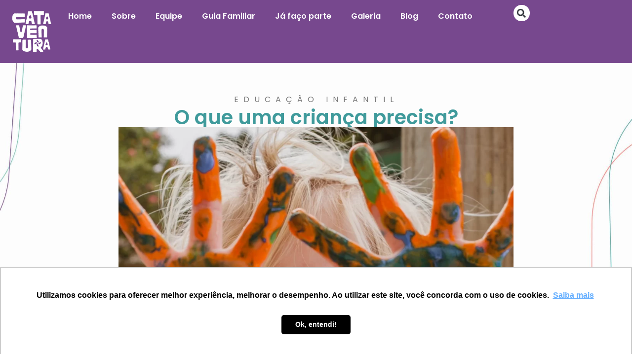

--- FILE ---
content_type: text/html; charset=UTF-8
request_url: https://cataventura.com.br/o-que-uma-crianca-precisa/
body_size: 24123
content:
<!doctype html>
<html lang="pt-BR" prefix="og: https://ogp.me/ns#">
<head>
	<meta charset="UTF-8">
	<meta name="viewport" content="width=device-width, initial-scale=1">
	<meta name="author" content="Porto A Projetos Digitais">
	<!--
		   Desenvolvimento WordPress por
	    ____  ____  ____  __________  ___ 
	   / __ \/ __ \/ __ \/_  __/ __ \/   |
	  / /_/ / / / / /_/ / / / / / / / /| |
	 / ____/ /_/ / _, _/ / / / /_/ / ___ |
	/_/    \____/_/ |_| /_/  \____/_/  |_|
	  P r o j e t o s     D i g i t a i s  	  
	-->
	
	<link rel="profile" href="https://gmpg.org/xfn/11">
	<meta name="google-site-verification" content="cfNi24UCMc9mMLvknB37ELYEqBClDmOm36CavMYbVIA" />
	<!-- Google tag (gtag.js) -->
<script async src="https://www.googletagmanager.com/gtag/js?id=G-BY3TPE7PLH"></script>
<script>
  window.dataLayer = window.dataLayer || [];
  function gtag(){dataLayer.push(arguments);}
  gtag('js', new Date());

  gtag('config', 'G-BY3TPE7PLH');
</script>
	
	
<!-- Otimização para mecanismos de pesquisa pelo Rank Math - https://rankmath.com/ -->
<title>O que uma criança precisa? - Cataventura Escola Infantil</title>
<meta name="description" content="Vejo crianças nos parques, nos lugares aonde vou. Vejo crianças interagindo diretamente com a sociedade, com seus pais, com a natureza. Vejo crianças de uma"/>
<meta name="robots" content="index, follow, max-snippet:-1, max-video-preview:-1, max-image-preview:large"/>
<link rel="canonical" href="https://cataventura.com.br/o-que-uma-crianca-precisa/" />
<meta property="og:locale" content="pt_BR" />
<meta property="og:type" content="article" />
<meta property="og:title" content="O que uma criança precisa? - Cataventura Escola Infantil" />
<meta property="og:description" content="Vejo crianças nos parques, nos lugares aonde vou. Vejo crianças interagindo diretamente com a sociedade, com seus pais, com a natureza. Vejo crianças de uma" />
<meta property="og:url" content="https://cataventura.com.br/o-que-uma-crianca-precisa/" />
<meta property="og:site_name" content="Cataventura Escola Infantil" />
<meta property="article:section" content="Educação Infantil" />
<meta property="og:updated_time" content="2024-04-01T19:49:46-03:00" />
<meta property="og:image" content="https://cataventura.com.br/wp-content/uploads/2024/03/65e779_bda3f9e3eff34f5f8223b8d1f5242945mv2_d_3072_2048_s_2-1024x1024.webp" />
<meta property="og:image:secure_url" content="https://cataventura.com.br/wp-content/uploads/2024/03/65e779_bda3f9e3eff34f5f8223b8d1f5242945mv2_d_3072_2048_s_2-1024x1024.webp" />
<meta property="og:image:width" content="800" />
<meta property="og:image:height" content="800" />
<meta property="og:image:alt" content="O que uma criança precisa?" />
<meta property="og:image:type" content="image/webp" />
<meta property="article:published_time" content="2018-11-29T15:49:39-02:00" />
<meta property="article:modified_time" content="2024-04-01T19:49:46-03:00" />
<meta name="twitter:card" content="summary_large_image" />
<meta name="twitter:title" content="O que uma criança precisa? - Cataventura Escola Infantil" />
<meta name="twitter:description" content="Vejo crianças nos parques, nos lugares aonde vou. Vejo crianças interagindo diretamente com a sociedade, com seus pais, com a natureza. Vejo crianças de uma" />
<meta name="twitter:image" content="https://cataventura.com.br/wp-content/uploads/2024/03/65e779_bda3f9e3eff34f5f8223b8d1f5242945mv2_d_3072_2048_s_2-1024x1024.webp" />
<meta name="twitter:label1" content="Escrito por" />
<meta name="twitter:data1" content="Laina Brambatti" />
<meta name="twitter:label2" content="Tempo para leitura" />
<meta name="twitter:data2" content="5 minutos" />
<script type="application/ld+json" class="rank-math-schema">{"@context":"https://schema.org","@graph":[{"@type":["ElementarySchool","Organization"],"@id":"https://cataventura.com.br/#organization","name":"Cataventura Escola Infantil","url":"https://cataventura.com.br","logo":{"@type":"ImageObject","@id":"https://cataventura.com.br/#logo","url":"https://cataventura.com.br/wp-content/uploads/2024/05/logo.png","contentUrl":"https://cataventura.com.br/wp-content/uploads/2024/05/logo.png","caption":"Cataventura Escola Infantil","inLanguage":"pt-BR","width":"754","height":"754"}},{"@type":"WebSite","@id":"https://cataventura.com.br/#website","url":"https://cataventura.com.br","name":"Cataventura Escola Infantil","publisher":{"@id":"https://cataventura.com.br/#organization"},"inLanguage":"pt-BR"},{"@type":"ImageObject","@id":"https://cataventura.com.br/wp-content/uploads/2024/03/65e779_bda3f9e3eff34f5f8223b8d1f5242945mv2_d_3072_2048_s_2.webp","url":"https://cataventura.com.br/wp-content/uploads/2024/03/65e779_bda3f9e3eff34f5f8223b8d1f5242945mv2_d_3072_2048_s_2.webp","width":"2331","height":"1554","caption":"O que uma crian\u00e7a precisa?","inLanguage":"pt-BR"},{"@type":"WebPage","@id":"https://cataventura.com.br/o-que-uma-crianca-precisa/#webpage","url":"https://cataventura.com.br/o-que-uma-crianca-precisa/","name":"O que uma crian\u00e7a precisa? - Cataventura Escola Infantil","datePublished":"2018-11-29T15:49:39-02:00","dateModified":"2024-04-01T19:49:46-03:00","isPartOf":{"@id":"https://cataventura.com.br/#website"},"primaryImageOfPage":{"@id":"https://cataventura.com.br/wp-content/uploads/2024/03/65e779_bda3f9e3eff34f5f8223b8d1f5242945mv2_d_3072_2048_s_2.webp"},"inLanguage":"pt-BR"},{"@type":"Person","@id":"https://cataventura.com.br/author/laina/","name":"Laina Brambatti","url":"https://cataventura.com.br/author/laina/","image":{"@type":"ImageObject","@id":"https://cataventura.com.br/wp-content/uploads/2024/04/laina-brambatt-diretora-cataventurai.webp","url":"https://cataventura.com.br/wp-content/uploads/2024/04/laina-brambatt-diretora-cataventurai.webp","caption":"Laina Brambatti","inLanguage":"pt-BR"},"worksFor":{"@id":"https://cataventura.com.br/#organization"}},{"@type":"BlogPosting","headline":"O que uma crian\u00e7a precisa? - Cataventura Escola Infantil","datePublished":"2018-11-29T15:49:39-02:00","dateModified":"2024-04-01T19:49:46-03:00","articleSection":"Educa\u00e7\u00e3o Infantil","author":{"@id":"https://cataventura.com.br/author/laina/","name":"Laina Brambatti"},"publisher":{"@id":"https://cataventura.com.br/#organization"},"description":"Vejo crian\u00e7as nos parques, nos lugares aonde vou. Vejo crian\u00e7as interagindo diretamente com a sociedade, com seus pais, com a natureza. Vejo crian\u00e7as de uma","name":"O que uma crian\u00e7a precisa? - Cataventura Escola Infantil","@id":"https://cataventura.com.br/o-que-uma-crianca-precisa/#richSnippet","isPartOf":{"@id":"https://cataventura.com.br/o-que-uma-crianca-precisa/#webpage"},"image":{"@id":"https://cataventura.com.br/wp-content/uploads/2024/03/65e779_bda3f9e3eff34f5f8223b8d1f5242945mv2_d_3072_2048_s_2.webp"},"inLanguage":"pt-BR","mainEntityOfPage":{"@id":"https://cataventura.com.br/o-que-uma-crianca-precisa/#webpage"}}]}</script>
<!-- /Plugin de SEO Rank Math para WordPress -->

<link rel="alternate" type="application/rss+xml" title="Feed para Cataventura Escola Infantil &raquo;" href="https://cataventura.com.br/feed/" />
<link rel="alternate" type="application/rss+xml" title="Feed de comentários para Cataventura Escola Infantil &raquo;" href="https://cataventura.com.br/comments/feed/" />
<link rel="alternate" type="application/rss+xml" title="Feed de comentários para Cataventura Escola Infantil &raquo; O que uma criança precisa?" href="https://cataventura.com.br/o-que-uma-crianca-precisa/feed/" />
<script>
window._wpemojiSettings = {"baseUrl":"https:\/\/s.w.org\/images\/core\/emoji\/15.0.3\/72x72\/","ext":".png","svgUrl":"https:\/\/s.w.org\/images\/core\/emoji\/15.0.3\/svg\/","svgExt":".svg","source":{"concatemoji":"https:\/\/cataventura.com.br\/wp-includes\/js\/wp-emoji-release.min.js?ver=6.5.7"}};
/*! This file is auto-generated */
!function(i,n){var o,s,e;function c(e){try{var t={supportTests:e,timestamp:(new Date).valueOf()};sessionStorage.setItem(o,JSON.stringify(t))}catch(e){}}function p(e,t,n){e.clearRect(0,0,e.canvas.width,e.canvas.height),e.fillText(t,0,0);var t=new Uint32Array(e.getImageData(0,0,e.canvas.width,e.canvas.height).data),r=(e.clearRect(0,0,e.canvas.width,e.canvas.height),e.fillText(n,0,0),new Uint32Array(e.getImageData(0,0,e.canvas.width,e.canvas.height).data));return t.every(function(e,t){return e===r[t]})}function u(e,t,n){switch(t){case"flag":return n(e,"\ud83c\udff3\ufe0f\u200d\u26a7\ufe0f","\ud83c\udff3\ufe0f\u200b\u26a7\ufe0f")?!1:!n(e,"\ud83c\uddfa\ud83c\uddf3","\ud83c\uddfa\u200b\ud83c\uddf3")&&!n(e,"\ud83c\udff4\udb40\udc67\udb40\udc62\udb40\udc65\udb40\udc6e\udb40\udc67\udb40\udc7f","\ud83c\udff4\u200b\udb40\udc67\u200b\udb40\udc62\u200b\udb40\udc65\u200b\udb40\udc6e\u200b\udb40\udc67\u200b\udb40\udc7f");case"emoji":return!n(e,"\ud83d\udc26\u200d\u2b1b","\ud83d\udc26\u200b\u2b1b")}return!1}function f(e,t,n){var r="undefined"!=typeof WorkerGlobalScope&&self instanceof WorkerGlobalScope?new OffscreenCanvas(300,150):i.createElement("canvas"),a=r.getContext("2d",{willReadFrequently:!0}),o=(a.textBaseline="top",a.font="600 32px Arial",{});return e.forEach(function(e){o[e]=t(a,e,n)}),o}function t(e){var t=i.createElement("script");t.src=e,t.defer=!0,i.head.appendChild(t)}"undefined"!=typeof Promise&&(o="wpEmojiSettingsSupports",s=["flag","emoji"],n.supports={everything:!0,everythingExceptFlag:!0},e=new Promise(function(e){i.addEventListener("DOMContentLoaded",e,{once:!0})}),new Promise(function(t){var n=function(){try{var e=JSON.parse(sessionStorage.getItem(o));if("object"==typeof e&&"number"==typeof e.timestamp&&(new Date).valueOf()<e.timestamp+604800&&"object"==typeof e.supportTests)return e.supportTests}catch(e){}return null}();if(!n){if("undefined"!=typeof Worker&&"undefined"!=typeof OffscreenCanvas&&"undefined"!=typeof URL&&URL.createObjectURL&&"undefined"!=typeof Blob)try{var e="postMessage("+f.toString()+"("+[JSON.stringify(s),u.toString(),p.toString()].join(",")+"));",r=new Blob([e],{type:"text/javascript"}),a=new Worker(URL.createObjectURL(r),{name:"wpTestEmojiSupports"});return void(a.onmessage=function(e){c(n=e.data),a.terminate(),t(n)})}catch(e){}c(n=f(s,u,p))}t(n)}).then(function(e){for(var t in e)n.supports[t]=e[t],n.supports.everything=n.supports.everything&&n.supports[t],"flag"!==t&&(n.supports.everythingExceptFlag=n.supports.everythingExceptFlag&&n.supports[t]);n.supports.everythingExceptFlag=n.supports.everythingExceptFlag&&!n.supports.flag,n.DOMReady=!1,n.readyCallback=function(){n.DOMReady=!0}}).then(function(){return e}).then(function(){var e;n.supports.everything||(n.readyCallback(),(e=n.source||{}).concatemoji?t(e.concatemoji):e.wpemoji&&e.twemoji&&(t(e.twemoji),t(e.wpemoji)))}))}((window,document),window._wpemojiSettings);
</script>
<style id='wp-emoji-styles-inline-css'>

	img.wp-smiley, img.emoji {
		display: inline !important;
		border: none !important;
		box-shadow: none !important;
		height: 1em !important;
		width: 1em !important;
		margin: 0 0.07em !important;
		vertical-align: -0.1em !important;
		background: none !important;
		padding: 0 !important;
	}
</style>
<link rel='stylesheet' id='wp-block-library-css' href='https://cataventura.com.br/wp-includes/css/dist/block-library/style.min.css?ver=6.5.7' media='all' />
<style id='rank-math-toc-block-style-inline-css'>
.wp-block-rank-math-toc-block nav ol{counter-reset:item}.wp-block-rank-math-toc-block nav ol li{display:block}.wp-block-rank-math-toc-block nav ol li:before{content:counters(item, ".") ". ";counter-increment:item}

</style>
<style id='joinchat-button-style-inline-css'>
.wp-block-joinchat-button{border:none!important;text-align:center}.wp-block-joinchat-button figure{display:table;margin:0 auto;padding:0}.wp-block-joinchat-button figcaption{font:normal normal 400 .6em/2em var(--wp--preset--font-family--system-font,sans-serif);margin:0;padding:0}.wp-block-joinchat-button .joinchat-button__qr{background-color:#fff;border:6px solid #25d366;border-radius:30px;box-sizing:content-box;display:block;height:200px;margin:auto;overflow:hidden;padding:10px;width:200px}.wp-block-joinchat-button .joinchat-button__qr canvas,.wp-block-joinchat-button .joinchat-button__qr img{display:block;margin:auto}.wp-block-joinchat-button .joinchat-button__link{align-items:center;background-color:#25d366;border:6px solid #25d366;border-radius:30px;display:inline-flex;flex-flow:row nowrap;justify-content:center;line-height:1.25em;margin:0 auto;text-decoration:none}.wp-block-joinchat-button .joinchat-button__link:before{background:transparent var(--joinchat-ico) no-repeat center;background-size:100%;content:"";display:block;height:1.5em;margin:-.75em .75em -.75em 0;width:1.5em}.wp-block-joinchat-button figure+.joinchat-button__link{margin-top:10px}@media (orientation:landscape)and (min-height:481px),(orientation:portrait)and (min-width:481px){.wp-block-joinchat-button.joinchat-button--qr-only figure+.joinchat-button__link{display:none}}@media (max-width:480px),(orientation:landscape)and (max-height:480px){.wp-block-joinchat-button figure{display:none}}

</style>
<style id='classic-theme-styles-inline-css'>
/*! This file is auto-generated */
.wp-block-button__link{color:#fff;background-color:#32373c;border-radius:9999px;box-shadow:none;text-decoration:none;padding:calc(.667em + 2px) calc(1.333em + 2px);font-size:1.125em}.wp-block-file__button{background:#32373c;color:#fff;text-decoration:none}
</style>
<style id='global-styles-inline-css'>
body{--wp--preset--color--black: #000000;--wp--preset--color--cyan-bluish-gray: #abb8c3;--wp--preset--color--white: #ffffff;--wp--preset--color--pale-pink: #f78da7;--wp--preset--color--vivid-red: #cf2e2e;--wp--preset--color--luminous-vivid-orange: #ff6900;--wp--preset--color--luminous-vivid-amber: #fcb900;--wp--preset--color--light-green-cyan: #7bdcb5;--wp--preset--color--vivid-green-cyan: #00d084;--wp--preset--color--pale-cyan-blue: #8ed1fc;--wp--preset--color--vivid-cyan-blue: #0693e3;--wp--preset--color--vivid-purple: #9b51e0;--wp--preset--gradient--vivid-cyan-blue-to-vivid-purple: linear-gradient(135deg,rgba(6,147,227,1) 0%,rgb(155,81,224) 100%);--wp--preset--gradient--light-green-cyan-to-vivid-green-cyan: linear-gradient(135deg,rgb(122,220,180) 0%,rgb(0,208,130) 100%);--wp--preset--gradient--luminous-vivid-amber-to-luminous-vivid-orange: linear-gradient(135deg,rgba(252,185,0,1) 0%,rgba(255,105,0,1) 100%);--wp--preset--gradient--luminous-vivid-orange-to-vivid-red: linear-gradient(135deg,rgba(255,105,0,1) 0%,rgb(207,46,46) 100%);--wp--preset--gradient--very-light-gray-to-cyan-bluish-gray: linear-gradient(135deg,rgb(238,238,238) 0%,rgb(169,184,195) 100%);--wp--preset--gradient--cool-to-warm-spectrum: linear-gradient(135deg,rgb(74,234,220) 0%,rgb(151,120,209) 20%,rgb(207,42,186) 40%,rgb(238,44,130) 60%,rgb(251,105,98) 80%,rgb(254,248,76) 100%);--wp--preset--gradient--blush-light-purple: linear-gradient(135deg,rgb(255,206,236) 0%,rgb(152,150,240) 100%);--wp--preset--gradient--blush-bordeaux: linear-gradient(135deg,rgb(254,205,165) 0%,rgb(254,45,45) 50%,rgb(107,0,62) 100%);--wp--preset--gradient--luminous-dusk: linear-gradient(135deg,rgb(255,203,112) 0%,rgb(199,81,192) 50%,rgb(65,88,208) 100%);--wp--preset--gradient--pale-ocean: linear-gradient(135deg,rgb(255,245,203) 0%,rgb(182,227,212) 50%,rgb(51,167,181) 100%);--wp--preset--gradient--electric-grass: linear-gradient(135deg,rgb(202,248,128) 0%,rgb(113,206,126) 100%);--wp--preset--gradient--midnight: linear-gradient(135deg,rgb(2,3,129) 0%,rgb(40,116,252) 100%);--wp--preset--font-size--small: 13px;--wp--preset--font-size--medium: 20px;--wp--preset--font-size--large: 36px;--wp--preset--font-size--x-large: 42px;--wp--preset--spacing--20: 0.44rem;--wp--preset--spacing--30: 0.67rem;--wp--preset--spacing--40: 1rem;--wp--preset--spacing--50: 1.5rem;--wp--preset--spacing--60: 2.25rem;--wp--preset--spacing--70: 3.38rem;--wp--preset--spacing--80: 5.06rem;--wp--preset--shadow--natural: 6px 6px 9px rgba(0, 0, 0, 0.2);--wp--preset--shadow--deep: 12px 12px 50px rgba(0, 0, 0, 0.4);--wp--preset--shadow--sharp: 6px 6px 0px rgba(0, 0, 0, 0.2);--wp--preset--shadow--outlined: 6px 6px 0px -3px rgba(255, 255, 255, 1), 6px 6px rgba(0, 0, 0, 1);--wp--preset--shadow--crisp: 6px 6px 0px rgba(0, 0, 0, 1);}:where(.is-layout-flex){gap: 0.5em;}:where(.is-layout-grid){gap: 0.5em;}body .is-layout-flex{display: flex;}body .is-layout-flex{flex-wrap: wrap;align-items: center;}body .is-layout-flex > *{margin: 0;}body .is-layout-grid{display: grid;}body .is-layout-grid > *{margin: 0;}:where(.wp-block-columns.is-layout-flex){gap: 2em;}:where(.wp-block-columns.is-layout-grid){gap: 2em;}:where(.wp-block-post-template.is-layout-flex){gap: 1.25em;}:where(.wp-block-post-template.is-layout-grid){gap: 1.25em;}.has-black-color{color: var(--wp--preset--color--black) !important;}.has-cyan-bluish-gray-color{color: var(--wp--preset--color--cyan-bluish-gray) !important;}.has-white-color{color: var(--wp--preset--color--white) !important;}.has-pale-pink-color{color: var(--wp--preset--color--pale-pink) !important;}.has-vivid-red-color{color: var(--wp--preset--color--vivid-red) !important;}.has-luminous-vivid-orange-color{color: var(--wp--preset--color--luminous-vivid-orange) !important;}.has-luminous-vivid-amber-color{color: var(--wp--preset--color--luminous-vivid-amber) !important;}.has-light-green-cyan-color{color: var(--wp--preset--color--light-green-cyan) !important;}.has-vivid-green-cyan-color{color: var(--wp--preset--color--vivid-green-cyan) !important;}.has-pale-cyan-blue-color{color: var(--wp--preset--color--pale-cyan-blue) !important;}.has-vivid-cyan-blue-color{color: var(--wp--preset--color--vivid-cyan-blue) !important;}.has-vivid-purple-color{color: var(--wp--preset--color--vivid-purple) !important;}.has-black-background-color{background-color: var(--wp--preset--color--black) !important;}.has-cyan-bluish-gray-background-color{background-color: var(--wp--preset--color--cyan-bluish-gray) !important;}.has-white-background-color{background-color: var(--wp--preset--color--white) !important;}.has-pale-pink-background-color{background-color: var(--wp--preset--color--pale-pink) !important;}.has-vivid-red-background-color{background-color: var(--wp--preset--color--vivid-red) !important;}.has-luminous-vivid-orange-background-color{background-color: var(--wp--preset--color--luminous-vivid-orange) !important;}.has-luminous-vivid-amber-background-color{background-color: var(--wp--preset--color--luminous-vivid-amber) !important;}.has-light-green-cyan-background-color{background-color: var(--wp--preset--color--light-green-cyan) !important;}.has-vivid-green-cyan-background-color{background-color: var(--wp--preset--color--vivid-green-cyan) !important;}.has-pale-cyan-blue-background-color{background-color: var(--wp--preset--color--pale-cyan-blue) !important;}.has-vivid-cyan-blue-background-color{background-color: var(--wp--preset--color--vivid-cyan-blue) !important;}.has-vivid-purple-background-color{background-color: var(--wp--preset--color--vivid-purple) !important;}.has-black-border-color{border-color: var(--wp--preset--color--black) !important;}.has-cyan-bluish-gray-border-color{border-color: var(--wp--preset--color--cyan-bluish-gray) !important;}.has-white-border-color{border-color: var(--wp--preset--color--white) !important;}.has-pale-pink-border-color{border-color: var(--wp--preset--color--pale-pink) !important;}.has-vivid-red-border-color{border-color: var(--wp--preset--color--vivid-red) !important;}.has-luminous-vivid-orange-border-color{border-color: var(--wp--preset--color--luminous-vivid-orange) !important;}.has-luminous-vivid-amber-border-color{border-color: var(--wp--preset--color--luminous-vivid-amber) !important;}.has-light-green-cyan-border-color{border-color: var(--wp--preset--color--light-green-cyan) !important;}.has-vivid-green-cyan-border-color{border-color: var(--wp--preset--color--vivid-green-cyan) !important;}.has-pale-cyan-blue-border-color{border-color: var(--wp--preset--color--pale-cyan-blue) !important;}.has-vivid-cyan-blue-border-color{border-color: var(--wp--preset--color--vivid-cyan-blue) !important;}.has-vivid-purple-border-color{border-color: var(--wp--preset--color--vivid-purple) !important;}.has-vivid-cyan-blue-to-vivid-purple-gradient-background{background: var(--wp--preset--gradient--vivid-cyan-blue-to-vivid-purple) !important;}.has-light-green-cyan-to-vivid-green-cyan-gradient-background{background: var(--wp--preset--gradient--light-green-cyan-to-vivid-green-cyan) !important;}.has-luminous-vivid-amber-to-luminous-vivid-orange-gradient-background{background: var(--wp--preset--gradient--luminous-vivid-amber-to-luminous-vivid-orange) !important;}.has-luminous-vivid-orange-to-vivid-red-gradient-background{background: var(--wp--preset--gradient--luminous-vivid-orange-to-vivid-red) !important;}.has-very-light-gray-to-cyan-bluish-gray-gradient-background{background: var(--wp--preset--gradient--very-light-gray-to-cyan-bluish-gray) !important;}.has-cool-to-warm-spectrum-gradient-background{background: var(--wp--preset--gradient--cool-to-warm-spectrum) !important;}.has-blush-light-purple-gradient-background{background: var(--wp--preset--gradient--blush-light-purple) !important;}.has-blush-bordeaux-gradient-background{background: var(--wp--preset--gradient--blush-bordeaux) !important;}.has-luminous-dusk-gradient-background{background: var(--wp--preset--gradient--luminous-dusk) !important;}.has-pale-ocean-gradient-background{background: var(--wp--preset--gradient--pale-ocean) !important;}.has-electric-grass-gradient-background{background: var(--wp--preset--gradient--electric-grass) !important;}.has-midnight-gradient-background{background: var(--wp--preset--gradient--midnight) !important;}.has-small-font-size{font-size: var(--wp--preset--font-size--small) !important;}.has-medium-font-size{font-size: var(--wp--preset--font-size--medium) !important;}.has-large-font-size{font-size: var(--wp--preset--font-size--large) !important;}.has-x-large-font-size{font-size: var(--wp--preset--font-size--x-large) !important;}
.wp-block-navigation a:where(:not(.wp-element-button)){color: inherit;}
:where(.wp-block-post-template.is-layout-flex){gap: 1.25em;}:where(.wp-block-post-template.is-layout-grid){gap: 1.25em;}
:where(.wp-block-columns.is-layout-flex){gap: 2em;}:where(.wp-block-columns.is-layout-grid){gap: 2em;}
.wp-block-pullquote{font-size: 1.5em;line-height: 1.6;}
</style>
<link rel='stylesheet' id='hello-elementor-css' href='https://cataventura.com.br/wp-content/themes/hello-elementor/style.min.css?ver=3.0.0' media='all' />
<link rel='stylesheet' id='hello-elementor-theme-style-css' href='https://cataventura.com.br/wp-content/themes/hello-elementor/theme.min.css?ver=3.0.0' media='all' />
<link rel='stylesheet' id='hello-elementor-header-footer-css' href='https://cataventura.com.br/wp-content/themes/hello-elementor/header-footer.min.css?ver=3.0.0' media='all' />
<link rel='stylesheet' id='elementor-frontend-css' href='https://cataventura.com.br/wp-content/plugins/elementor/assets/css/frontend-lite.min.css?ver=3.20.3' media='all' />
<link rel='stylesheet' id='elementor-post-6-css' href='https://cataventura.com.br/wp-content/uploads/elementor/css/post-6.css?ver=1715347733' media='all' />
<link rel='stylesheet' id='swiper-css' href='https://cataventura.com.br/wp-content/plugins/elementor/assets/lib/swiper/v8/css/swiper.min.css?ver=8.4.5' media='all' />
<link rel='stylesheet' id='elementor-pro-css' href='https://cataventura.com.br/wp-content/plugins/elementor-pro/assets/css/frontend-lite.min.css?ver=3.22.0' media='all' />
<link rel='stylesheet' id='elementor-post-36-css' href='https://cataventura.com.br/wp-content/uploads/elementor/css/post-36.css?ver=1715347734' media='all' />
<link rel='stylesheet' id='elementor-post-37-css' href='https://cataventura.com.br/wp-content/uploads/elementor/css/post-37.css?ver=1715347734' media='all' />
<link rel='stylesheet' id='elementor-post-539-css' href='https://cataventura.com.br/wp-content/uploads/elementor/css/post-539.css?ver=1715348293' media='all' />
<link rel='stylesheet' id='elementor-post-1122-css' href='https://cataventura.com.br/wp-content/uploads/elementor/css/post-1122.css?ver=1715347734' media='all' />
<link rel='stylesheet' id='joinchat-css' href='https://cataventura.com.br/wp-content/plugins/creame-whatsapp-me/public/css/joinchat.min.css?ver=5.1.6' media='all' />
<link rel='stylesheet' id='hello-elementor-child-style-css' href='https://cataventura.com.br/wp-content/themes/hello-theme-child-master/style.css?ver=2.0.0' media='all' />
<link rel='stylesheet' id='google-fonts-1-css' href='https://fonts.googleapis.com/css?family=Poppins%3A100%2C100italic%2C200%2C200italic%2C300%2C300italic%2C400%2C400italic%2C500%2C500italic%2C600%2C600italic%2C700%2C700italic%2C800%2C800italic%2C900%2C900italic&#038;display=swap&#038;ver=6.5.7' media='all' />
<link rel="preconnect" href="https://fonts.gstatic.com/" crossorigin><script src="https://cataventura.com.br/wp-content/plugins/elementor-pro/assets/js/page-transitions.min.js?ver=3.22.0" id="page-transitions-js"></script>
<script src="https://cataventura.com.br/wp-includes/js/jquery/jquery.min.js?ver=3.7.1" id="jquery-core-js"></script>
<link rel="https://api.w.org/" href="https://cataventura.com.br/wp-json/" /><link rel="alternate" type="application/json" href="https://cataventura.com.br/wp-json/wp/v2/posts/849" /><link rel="EditURI" type="application/rsd+xml" title="RSD" href="https://cataventura.com.br/xmlrpc.php?rsd" />
<meta name="generator" content="WordPress 6.5.7" />
<link rel='shortlink' href='https://cataventura.com.br/?p=849' />
<link rel="alternate" type="application/json+oembed" href="https://cataventura.com.br/wp-json/oembed/1.0/embed?url=https%3A%2F%2Fcataventura.com.br%2Fo-que-uma-crianca-precisa%2F" />
<link rel="alternate" type="text/xml+oembed" href="https://cataventura.com.br/wp-json/oembed/1.0/embed?url=https%3A%2F%2Fcataventura.com.br%2Fo-que-uma-crianca-precisa%2F&#038;format=xml" />
<meta name="generator" content="Elementor 3.20.3; features: e_optimized_assets_loading, e_optimized_css_loading, e_font_icon_svg, additional_custom_breakpoints, block_editor_assets_optimize, e_image_loading_optimization; settings: css_print_method-external, google_font-enabled, font_display-swap">
<link rel="icon" href="https://cataventura.com.br/wp-content/uploads/2023/12/cata-vento-150x150.png" sizes="32x32" />
<link rel="icon" href="https://cataventura.com.br/wp-content/uploads/2023/12/cata-vento.png" sizes="192x192" />
<link rel="apple-touch-icon" href="https://cataventura.com.br/wp-content/uploads/2023/12/cata-vento.png" />
<meta name="msapplication-TileImage" content="https://cataventura.com.br/wp-content/uploads/2023/12/cata-vento.png" />
</head>
<body class="post-template-default single single-post postid-849 single-format-standard wp-custom-logo elementor-default elementor-kit-6 elementor-page-539">

		<e-page-transition preloader-type="image" preloader-image-url="https://cataventura.com.br/wp-content/uploads/2023/12/cata-vento.png" class="e-page-transition--entering" exclude="^https\:\/\/cataventura\.com\.br\/wp\-admin\/">
					</e-page-transition>
		
<a class="skip-link screen-reader-text" href="#content">Pular para o conteúdo</a>

		<div data-elementor-type="header" data-elementor-id="36" class="elementor elementor-36 elementor-location-header" data-elementor-post-type="elementor_library">
			<div class="elementor-element elementor-element-4ce60a6 e-con-full elementor-hidden-desktop elementor-hidden-tablet e-flex e-con e-parent" data-id="4ce60a6" data-element_type="container" data-settings="{&quot;background_background&quot;:&quot;classic&quot;}" data-core-v316-plus="true">
		<div class="elementor-element elementor-element-04fa9ca e-con-full e-flex e-con e-child" data-id="04fa9ca" data-element_type="container">
				<div class="elementor-element elementor-element-05ac00a elementor-search-form--skin-full_screen elementor-widget-mobile__width-initial elementor-widget elementor-widget-search-form" data-id="05ac00a" data-element_type="widget" data-settings="{&quot;skin&quot;:&quot;full_screen&quot;}" data-widget_type="search-form.default">
				<div class="elementor-widget-container">
			<link rel="stylesheet" href="https://cataventura.com.br/wp-content/plugins/elementor-pro/assets/css/widget-theme-elements.min.css">		<search role="search">
			<form class="elementor-search-form" action="https://cataventura.com.br" method="get">
												<div class="elementor-search-form__toggle" tabindex="0" role="button">
					<div class="e-font-icon-svg-container"><svg aria-hidden="true" class="e-font-icon-svg e-fas-search" viewBox="0 0 512 512" xmlns="http://www.w3.org/2000/svg"><path d="M505 442.7L405.3 343c-4.5-4.5-10.6-7-17-7H372c27.6-35.3 44-79.7 44-128C416 93.1 322.9 0 208 0S0 93.1 0 208s93.1 208 208 208c48.3 0 92.7-16.4 128-44v16.3c0 6.4 2.5 12.5 7 17l99.7 99.7c9.4 9.4 24.6 9.4 33.9 0l28.3-28.3c9.4-9.4 9.4-24.6.1-34zM208 336c-70.7 0-128-57.2-128-128 0-70.7 57.2-128 128-128 70.7 0 128 57.2 128 128 0 70.7-57.2 128-128 128z"></path></svg></div>					<span class="elementor-screen-only">Pesquisar</span>
				</div>
								<div class="elementor-search-form__container">
					<label class="elementor-screen-only" for="elementor-search-form-05ac00a">Pesquisar</label>

					
					<input id="elementor-search-form-05ac00a" placeholder="Pesquisar..." class="elementor-search-form__input" type="search" name="s" value="">
					
					
										<div class="dialog-lightbox-close-button dialog-close-button" role="button" tabindex="0">
						<svg aria-hidden="true" class="e-font-icon-svg e-eicon-close" viewBox="0 0 1000 1000" xmlns="http://www.w3.org/2000/svg"><path d="M742 167L500 408 258 167C246 154 233 150 217 150 196 150 179 158 167 167 154 179 150 196 150 212 150 229 154 242 171 254L408 500 167 742C138 771 138 800 167 829 196 858 225 858 254 829L496 587 738 829C750 842 767 846 783 846 800 846 817 842 829 829 842 817 846 804 846 783 846 767 842 750 829 737L588 500 833 258C863 229 863 200 833 171 804 137 775 137 742 167Z"></path></svg>						<span class="elementor-screen-only">Close this search box.</span>
					</div>
									</div>
			</form>
		</search>
				</div>
				</div>
				</div>
		<div class="elementor-element elementor-element-54d2768 e-con-full e-flex e-con e-child" data-id="54d2768" data-element_type="container">
				<div class="elementor-element elementor-element-378969d elementor-widget__width-initial elementor-widget-mobile__width-initial elementor-widget elementor-widget-theme-site-logo elementor-widget-image" data-id="378969d" data-element_type="widget" data-widget_type="theme-site-logo.default">
				<div class="elementor-widget-container">
			<style>/*! elementor - v3.20.0 - 26-03-2024 */
.elementor-widget-image{text-align:center}.elementor-widget-image a{display:inline-block}.elementor-widget-image a img[src$=".svg"]{width:48px}.elementor-widget-image img{vertical-align:middle;display:inline-block}</style>						<a href="https://cataventura.com.br">
			<img loading="lazy" width="180" height="180" src="https://cataventura.com.br/wp-content/uploads/2023/12/logo-cataventura-branco-header.png" class="attachment-full size-full wp-image-45" alt="" srcset="https://cataventura.com.br/wp-content/uploads/2023/12/logo-cataventura-branco-header.png 180w, https://cataventura.com.br/wp-content/uploads/2023/12/logo-cataventura-branco-header-150x150.png 150w" sizes="(max-width: 180px) 100vw, 180px" />				</a>
									</div>
				</div>
				</div>
		<div class="elementor-element elementor-element-8285cd8 e-con-full e-flex e-con e-child" data-id="8285cd8" data-element_type="container">
				<div class="elementor-element elementor-element-9f90b51 elementor-view-default elementor-widget elementor-widget-icon" data-id="9f90b51" data-element_type="widget" data-widget_type="icon.default">
				<div class="elementor-widget-container">
					<div class="elementor-icon-wrapper">
			<a class="elementor-icon" href="#elementor-action%3Aaction%3Dpopup%3Aopen%26settings%3DeyJpZCI6IjExMjIiLCJ0b2dnbGUiOmZhbHNlfQ%3D%3D">
			<svg aria-hidden="true" class="e-font-icon-svg e-fas-equals" viewBox="0 0 448 512" xmlns="http://www.w3.org/2000/svg"><path d="M416 304H32c-17.67 0-32 14.33-32 32v32c0 17.67 14.33 32 32 32h384c17.67 0 32-14.33 32-32v-32c0-17.67-14.33-32-32-32zm0-192H32c-17.67 0-32 14.33-32 32v32c0 17.67 14.33 32 32 32h384c17.67 0 32-14.33 32-32v-32c0-17.67-14.33-32-32-32z"></path></svg>			</a>
		</div>
				</div>
				</div>
				</div>
				</div>
		<div class="elementor-element elementor-element-948ab3c e-con-full elementor-hidden-mobile e-flex e-con e-parent" data-id="948ab3c" data-element_type="container" data-settings="{&quot;background_background&quot;:&quot;classic&quot;}" data-core-v316-plus="true">
		<div class="elementor-element elementor-element-d2d5991 e-con-full e-flex e-con e-child" data-id="d2d5991" data-element_type="container">
				<div class="elementor-element elementor-element-160908a elementor-widget__width-initial elementor-widget-mobile__width-initial elementor-widget elementor-widget-theme-site-logo elementor-widget-image" data-id="160908a" data-element_type="widget" data-widget_type="theme-site-logo.default">
				<div class="elementor-widget-container">
									<a href="https://cataventura.com.br">
			<img loading="lazy" width="180" height="180" src="https://cataventura.com.br/wp-content/uploads/2023/12/logo-cataventura-branco-header.png" class="attachment-full size-full wp-image-45" alt="" srcset="https://cataventura.com.br/wp-content/uploads/2023/12/logo-cataventura-branco-header.png 180w, https://cataventura.com.br/wp-content/uploads/2023/12/logo-cataventura-branco-header-150x150.png 150w" sizes="(max-width: 180px) 100vw, 180px" />				</a>
									</div>
				</div>
				<div class="elementor-element elementor-element-be03c0f elementor-widget__width-initial elementor-nav-menu__text-align-center elementor-widget-mobile__width-initial elementor-nav-menu--dropdown-mobile elementor-widget elementor-widget-nav-menu" data-id="be03c0f" data-element_type="widget" data-settings="{&quot;layout&quot;:&quot;horizontal&quot;,&quot;submenu_icon&quot;:{&quot;value&quot;:&quot;&lt;svg class=\&quot;e-font-icon-svg e-fas-caret-down\&quot; viewBox=\&quot;0 0 320 512\&quot; xmlns=\&quot;http:\/\/www.w3.org\/2000\/svg\&quot;&gt;&lt;path d=\&quot;M31.3 192h257.3c17.8 0 26.7 21.5 14.1 34.1L174.1 354.8c-7.8 7.8-20.5 7.8-28.3 0L17.2 226.1C4.6 213.5 13.5 192 31.3 192z\&quot;&gt;&lt;\/path&gt;&lt;\/svg&gt;&quot;,&quot;library&quot;:&quot;fa-solid&quot;}}" data-widget_type="nav-menu.default">
				<div class="elementor-widget-container">
			<link rel="stylesheet" href="https://cataventura.com.br/wp-content/plugins/elementor-pro/assets/css/widget-nav-menu.min.css">			<nav class="elementor-nav-menu--main elementor-nav-menu__container elementor-nav-menu--layout-horizontal e--pointer-text e--animation-grow">
				<ul id="menu-1-be03c0f" class="elementor-nav-menu"><li class="menu-item menu-item-type-post_type menu-item-object-page menu-item-home menu-item-32"><a href="https://cataventura.com.br/" class="elementor-item">Home</a></li>
<li class="menu-item menu-item-type-post_type menu-item-object-page menu-item-31"><a href="https://cataventura.com.br/sobre/" class="elementor-item">Sobre</a></li>
<li class="menu-item menu-item-type-post_type menu-item-object-page menu-item-30"><a href="https://cataventura.com.br/equipe/" class="elementor-item">Equipe</a></li>
<li class="menu-item menu-item-type-post_type menu-item-object-page menu-item-29"><a href="https://cataventura.com.br/guia-familiar/" class="elementor-item">Guia Familiar</a></li>
<li class="menu-item menu-item-type-post_type menu-item-object-page menu-item-28"><a href="https://cataventura.com.br/ja-faco-parte/" class="elementor-item">Já faço parte</a></li>
<li class="menu-item menu-item-type-post_type menu-item-object-page menu-item-27"><a href="https://cataventura.com.br/galeria/" class="elementor-item">Galeria</a></li>
<li class="menu-item menu-item-type-post_type menu-item-object-page menu-item-26"><a href="https://cataventura.com.br/blog/" class="elementor-item">Blog</a></li>
<li class="menu-item menu-item-type-post_type menu-item-object-page menu-item-25"><a href="https://cataventura.com.br/contato/" class="elementor-item">Contato</a></li>
</ul>			</nav>
						<nav class="elementor-nav-menu--dropdown elementor-nav-menu__container" aria-hidden="true">
				<ul id="menu-2-be03c0f" class="elementor-nav-menu"><li class="menu-item menu-item-type-post_type menu-item-object-page menu-item-home menu-item-32"><a href="https://cataventura.com.br/" class="elementor-item" tabindex="-1">Home</a></li>
<li class="menu-item menu-item-type-post_type menu-item-object-page menu-item-31"><a href="https://cataventura.com.br/sobre/" class="elementor-item" tabindex="-1">Sobre</a></li>
<li class="menu-item menu-item-type-post_type menu-item-object-page menu-item-30"><a href="https://cataventura.com.br/equipe/" class="elementor-item" tabindex="-1">Equipe</a></li>
<li class="menu-item menu-item-type-post_type menu-item-object-page menu-item-29"><a href="https://cataventura.com.br/guia-familiar/" class="elementor-item" tabindex="-1">Guia Familiar</a></li>
<li class="menu-item menu-item-type-post_type menu-item-object-page menu-item-28"><a href="https://cataventura.com.br/ja-faco-parte/" class="elementor-item" tabindex="-1">Já faço parte</a></li>
<li class="menu-item menu-item-type-post_type menu-item-object-page menu-item-27"><a href="https://cataventura.com.br/galeria/" class="elementor-item" tabindex="-1">Galeria</a></li>
<li class="menu-item menu-item-type-post_type menu-item-object-page menu-item-26"><a href="https://cataventura.com.br/blog/" class="elementor-item" tabindex="-1">Blog</a></li>
<li class="menu-item menu-item-type-post_type menu-item-object-page menu-item-25"><a href="https://cataventura.com.br/contato/" class="elementor-item" tabindex="-1">Contato</a></li>
</ul>			</nav>
				</div>
				</div>
				<div class="elementor-element elementor-element-400c89d elementor-search-form--skin-full_screen elementor-widget elementor-widget-search-form" data-id="400c89d" data-element_type="widget" data-settings="{&quot;skin&quot;:&quot;full_screen&quot;}" data-widget_type="search-form.default">
				<div class="elementor-widget-container">
					<search role="search">
			<form class="elementor-search-form" action="https://cataventura.com.br" method="get">
												<div class="elementor-search-form__toggle" tabindex="0" role="button">
					<div class="e-font-icon-svg-container"><svg aria-hidden="true" class="e-font-icon-svg e-fas-search" viewBox="0 0 512 512" xmlns="http://www.w3.org/2000/svg"><path d="M505 442.7L405.3 343c-4.5-4.5-10.6-7-17-7H372c27.6-35.3 44-79.7 44-128C416 93.1 322.9 0 208 0S0 93.1 0 208s93.1 208 208 208c48.3 0 92.7-16.4 128-44v16.3c0 6.4 2.5 12.5 7 17l99.7 99.7c9.4 9.4 24.6 9.4 33.9 0l28.3-28.3c9.4-9.4 9.4-24.6.1-34zM208 336c-70.7 0-128-57.2-128-128 0-70.7 57.2-128 128-128 70.7 0 128 57.2 128 128 0 70.7-57.2 128-128 128z"></path></svg></div>					<span class="elementor-screen-only">Pesquisar</span>
				</div>
								<div class="elementor-search-form__container">
					<label class="elementor-screen-only" for="elementor-search-form-400c89d">Pesquisar</label>

					
					<input id="elementor-search-form-400c89d" placeholder="Pesquisar..." class="elementor-search-form__input" type="search" name="s" value="">
					
					
										<div class="dialog-lightbox-close-button dialog-close-button" role="button" tabindex="0">
						<svg aria-hidden="true" class="e-font-icon-svg e-eicon-close" viewBox="0 0 1000 1000" xmlns="http://www.w3.org/2000/svg"><path d="M742 167L500 408 258 167C246 154 233 150 217 150 196 150 179 158 167 167 154 179 150 196 150 212 150 229 154 242 171 254L408 500 167 742C138 771 138 800 167 829 196 858 225 858 254 829L496 587 738 829C750 842 767 846 783 846 800 846 817 842 829 829 842 817 846 804 846 783 846 767 842 750 829 737L588 500 833 258C863 229 863 200 833 171 804 137 775 137 742 167Z"></path></svg>						<span class="elementor-screen-only">Close this search box.</span>
					</div>
									</div>
			</form>
		</search>
				</div>
				</div>
				</div>
				</div>
				</div>
				<div data-elementor-type="single-post" data-elementor-id="539" class="elementor elementor-539 elementor-location-single post-849 post type-post status-publish format-standard has-post-thumbnail hentry category-educacaoinfantil" data-elementor-post-type="elementor_library">
			<div class="elementor-element elementor-element-6e45f77 e-flex e-con-boxed e-con e-parent" data-id="6e45f77" data-element_type="container" data-core-v316-plus="true">
					<div class="e-con-inner">
				<div class="elementor-element elementor-element-4725380 elementor-align-center elementor-widget elementor-widget-post-info" data-id="4725380" data-element_type="widget" data-widget_type="post-info.default">
				<div class="elementor-widget-container">
			<link rel="stylesheet" href="https://cataventura.com.br/wp-content/plugins/elementor/assets/css/widget-icon-list.min.css">		<ul class="elementor-inline-items elementor-icon-list-items elementor-post-info">
								<li class="elementor-icon-list-item elementor-repeater-item-f9c4e72 elementor-inline-item" itemprop="about">
													<span class="elementor-icon-list-text elementor-post-info__item elementor-post-info__item--type-terms">
										<span class="elementor-post-info__terms-list">
				<a href="https://cataventura.com.br/category/educacaoinfantil/" class="elementor-post-info__terms-list-item">Educação Infantil</a>				</span>
					</span>
								</li>
				</ul>
				</div>
				</div>
				<div class="elementor-element elementor-element-f6edbb5 elementor-widget elementor-widget-theme-post-title elementor-page-title elementor-widget-heading" data-id="f6edbb5" data-element_type="widget" data-widget_type="theme-post-title.default">
				<div class="elementor-widget-container">
			<style>/*! elementor - v3.20.0 - 26-03-2024 */
.elementor-heading-title{padding:0;margin:0;line-height:1}.elementor-widget-heading .elementor-heading-title[class*=elementor-size-]>a{color:inherit;font-size:inherit;line-height:inherit}.elementor-widget-heading .elementor-heading-title.elementor-size-small{font-size:15px}.elementor-widget-heading .elementor-heading-title.elementor-size-medium{font-size:19px}.elementor-widget-heading .elementor-heading-title.elementor-size-large{font-size:29px}.elementor-widget-heading .elementor-heading-title.elementor-size-xl{font-size:39px}.elementor-widget-heading .elementor-heading-title.elementor-size-xxl{font-size:59px}</style><h1 class="elementor-heading-title elementor-size-default">O que uma criança precisa?</h1>		</div>
				</div>
				<div class="elementor-element elementor-element-e6451a7 elementor-widget elementor-widget-theme-post-featured-image elementor-widget-image" data-id="e6451a7" data-element_type="widget" data-widget_type="theme-post-featured-image.default">
				<div class="elementor-widget-container">
													<img loading="lazy" width="800" height="800" src="https://cataventura.com.br/wp-content/uploads/2024/03/65e779_bda3f9e3eff34f5f8223b8d1f5242945mv2_d_3072_2048_s_2-1024x1024.webp" class="attachment-large size-large wp-image-850" alt="O que uma criança precisa?" srcset="https://cataventura.com.br/wp-content/uploads/2024/03/65e779_bda3f9e3eff34f5f8223b8d1f5242945mv2_d_3072_2048_s_2-1024x1024.webp 1024w, https://cataventura.com.br/wp-content/uploads/2024/03/65e779_bda3f9e3eff34f5f8223b8d1f5242945mv2_d_3072_2048_s_2-300x300.webp 300w, https://cataventura.com.br/wp-content/uploads/2024/03/65e779_bda3f9e3eff34f5f8223b8d1f5242945mv2_d_3072_2048_s_2-150x150.webp 150w, https://cataventura.com.br/wp-content/uploads/2024/03/65e779_bda3f9e3eff34f5f8223b8d1f5242945mv2_d_3072_2048_s_2-768x768.webp 768w" sizes="(max-width: 800px) 100vw, 800px" />													</div>
				</div>
				<div class="elementor-element elementor-element-9b327c2 elementor-align-center elementor-widget elementor-widget-post-info" data-id="9b327c2" data-element_type="widget" data-widget_type="post-info.default">
				<div class="elementor-widget-container">
					<ul class="elementor-inline-items elementor-icon-list-items elementor-post-info">
								<li class="elementor-icon-list-item elementor-repeater-item-d11e629 elementor-inline-item" itemprop="author">
						<a href="https://cataventura.com.br/author/laina/">
											<span class="elementor-icon-list-icon">
								<img class="elementor-avatar" src="https://cataventura.com.br/wp-content/uploads/2024/04/laina-brambatt-diretora-cataventurai.webp" alt="Picture of Laina Brambatti" loading="lazy">
							</span>
									<span class="elementor-icon-list-text elementor-post-info__item elementor-post-info__item--type-author">
										Laina Brambatti					</span>
									</a>
				</li>
				<li class="elementor-icon-list-item elementor-repeater-item-78db886 elementor-inline-item" itemprop="datePublished">
						<a href="https://cataventura.com.br/2018/11/29/">
											<span class="elementor-icon-list-icon">
								<svg aria-hidden="true" class="e-font-icon-svg e-fas-calendar" viewBox="0 0 448 512" xmlns="http://www.w3.org/2000/svg"><path d="M12 192h424c6.6 0 12 5.4 12 12v260c0 26.5-21.5 48-48 48H48c-26.5 0-48-21.5-48-48V204c0-6.6 5.4-12 12-12zm436-44v-36c0-26.5-21.5-48-48-48h-48V12c0-6.6-5.4-12-12-12h-40c-6.6 0-12 5.4-12 12v52H160V12c0-6.6-5.4-12-12-12h-40c-6.6 0-12 5.4-12 12v52H48C21.5 64 0 85.5 0 112v36c0 6.6 5.4 12 12 12h424c6.6 0 12-5.4 12-12z"></path></svg>							</span>
									<span class="elementor-icon-list-text elementor-post-info__item elementor-post-info__item--type-date">
										<time>novembro 29, 2018</time>					</span>
									</a>
				</li>
				<li class="elementor-icon-list-item elementor-repeater-item-f5d56e4 elementor-inline-item" itemprop="commentCount">
						<a href="https://cataventura.com.br/o-que-uma-crianca-precisa/#respond">
											<span class="elementor-icon-list-icon">
								<svg aria-hidden="true" class="e-font-icon-svg e-far-comment-dots" viewBox="0 0 512 512" xmlns="http://www.w3.org/2000/svg"><path d="M144 208c-17.7 0-32 14.3-32 32s14.3 32 32 32 32-14.3 32-32-14.3-32-32-32zm112 0c-17.7 0-32 14.3-32 32s14.3 32 32 32 32-14.3 32-32-14.3-32-32-32zm112 0c-17.7 0-32 14.3-32 32s14.3 32 32 32 32-14.3 32-32-14.3-32-32-32zM256 32C114.6 32 0 125.1 0 240c0 47.6 19.9 91.2 52.9 126.3C38 405.7 7 439.1 6.5 439.5c-6.6 7-8.4 17.2-4.6 26S14.4 480 24 480c61.5 0 110-25.7 139.1-46.3C192 442.8 223.2 448 256 448c141.4 0 256-93.1 256-208S397.4 32 256 32zm0 368c-26.7 0-53.1-4.1-78.4-12.1l-22.7-7.2-19.5 13.8c-14.3 10.1-33.9 21.4-57.5 29 7.3-12.1 14.4-25.7 19.9-40.2l10.6-28.1-20.6-21.8C69.7 314.1 48 282.2 48 240c0-88.2 93.3-160 208-160s208 71.8 208 160-93.3 160-208 160z"></path></svg>							</span>
									<span class="elementor-icon-list-text elementor-post-info__item elementor-post-info__item--type-comments">
										Sem Comentários					</span>
									</a>
				</li>
				</ul>
				</div>
				</div>
					</div>
				</div>
		<div class="elementor-element elementor-element-a2febc7 e-flex e-con-boxed e-con e-parent" data-id="a2febc7" data-element_type="container" data-core-v316-plus="true">
					<div class="e-con-inner">
				<div class="elementor-element elementor-element-dd8552c elementor-widget elementor-widget-theme-post-content" data-id="dd8552c" data-element_type="widget" data-widget_type="theme-post-content.default">
				<div class="elementor-widget-container">
			
<p id="viewer-260m0">Vejo crianças nos parques, nos lugares aonde vou. Vejo crianças interagindo diretamente com a sociedade, com seus pais, com a natureza. Vejo crianças de uma geração inteligentíssima, cheias de informações, argumentos e capacidades. Mas, além disso, vejo crianças inocentes, com olhar doce, cheia de pureza e amor pela vida.</p>



<p id="viewer-9lv9d">Diante disso, me pergunto como valorizar esses pedacinhos de vida que crescem dia após dia, mantendo acesa a energia, a luz e a preciosidade que eles nos passam? A resposta é clara: compreendendo o que as crianças precisam para a vida que se desenvolve a cada momento. Mas afinal, o que as crianças precisam?</p>



<h2 class="wp-block-heading" id="viewer-69lnv"><strong>LIBERDADE X LIMITE</strong></h2>



<figure class="wp-block-image alignwide size-full"><img fetchpriority="high" fetchpriority="high" decoding="async" width="640" height="491" src="https://cataventura.com.br/wp-content/uploads/2024/03/65e779_a532cceaac2847fbbc7f23afb414f79bmv2.jpeg" alt="" class="wp-image-853"/><figcaption class="wp-element-caption">Irene Esther &#8211; Pexels</figcaption></figure>



<p></p>



<p id="viewer-oh6c">Inicio minha reflexão com uma palavra leve e que transmite paz, assim como as crianças, <strong>liberdade</strong>.</p>



<p id="viewer-622ur">A criança precisa de liberdade para desvendar as maravilhas do mundo, as belezas da natureza, liberdade para construir sua bagagem de aprendizagem e conhecimentos, liberdade para interagir com tudo e todos, também para descobrir diferentes coisas por si próprias. Vocês devem estar se perguntando: Como assim uma criança livre? Criança precisa de limite!</p>



<p id="viewer-f1heh">Na liberdade está implícito o limite, pois possui o direito de escolher, mas é com a liberdade que a criança compreende que cada escolha tem consequência, por exemplo: “posso brincar na água, mas sei que vou me molhar” ou “posso jogar meu brinquedo, mas se eu jogar ele poderá quebrar, e se quebrar, eu ficarei sem ele”.</p>



<p id="viewer-arlsi">Criança precisa de orientação. É dever de o adulto mostrar que pode haver vários caminhos, mas cada escolha possui consequências, boas ou nem tanto. Com a liberdade e a orientação, a criança aprende a equilibrar os prós e os contras. Ainda, aprende a fazer escolhas, refletindo sobre pesos e medidas, e aprende a ser um <strong>adulto pensante e reflexivo</strong>.</p>



<p id="viewer-8kh56">Falando em limites: sim, a criança precisa de limites! Mas não o limite sufocante, amedrontador, mas o limite que permite que a faça pensar. O limite está em escolher entre duas opções ou no combinado saudável. Este é o limite que faz crescer, compreender as consequências, e entender um <strong>limite libertador e construtivo.</strong></p>



<h2 class="wp-block-heading" id="viewer-1psvh"><strong>AMOR E ATENÇÃO</strong></h2>



<figure class="wp-block-image alignwide size-full"><img decoding="async" width="640" height="536" src="https://cataventura.com.br/wp-content/uploads/2024/03/65e779_98de907c0a1747f8bd93d1abd609f760mv2.jpeg" alt="" class="wp-image-852"/><figcaption class="wp-element-caption">Agung Wiguna &#8211; Pexels</figcaption></figure>



<p></p>



<p id="viewer-aovn0">Outro aspecto muito importante é que a criança precisa ser criança, sem ser superprotegida. A criança <strong>precisa</strong> andar de pés descalços, ter terra debaixo da unha e imaginação voando solta. Necessita cair de bicicleta, ralar o joelho e conhecer que, às vezes, um galo pode crescer na sua cabeça e primordialmente, quando isso acontecer, <strong>vai ter alguém por ela</strong>, vai ter alguém para colocar gelo e dar beijinhos no machucado. Ela precisa se <strong>proteção, e amparo, ela precisa de amor.</strong></p>



<p id="viewer-1pkap">Amar não é superproteger, a superproteção sufoca, abafa e reprime. Já a proteção auxilia quando precisa e mostra que alguém está ali para lhe defender com unhas e dentes. A proteção gera segurança e a segurança é a certeza de que é amado, e que mesmo não estando perto em todos os momentos do dia, ela nunca, de forma alguma será abandonada.</p>



<p id="viewer-f2tb"><strong>Amor é liberdade! Fizemos os filhos para o mundo, e eles precisam estar preparados para isso.</strong></p>



<p id="viewer-4lra">A criança precisa ser respeitada na fase em que está, precisa ser respeitada quando fala uma palavra de forma errada, ou até mesmo, quando derruba um copo no chão. Ela apenas está tentando ser como nós, adultos, ela está aprendendo. Precisa ser olhada nos olhos, que conversem com ela e que lhe expliquem como pode fazer para que o copo não caia no chão, principalmente precisa ser ouvida.</p>



<p id="viewer-92esf">Mas ela precisa também aprender que deve respeitar os outros, compreender que os pais não são objetos de obediência dos filhos e que são aqueles que vão estar ali em todos os momentos da sua vida. Porém, isso não dará às crianças o direito de chorar, berrar e bater os pés para ser atendida, precisam aprender a dialogar. As crianças precisam de atenção, mas também precisam aprender que quando não podem ter a atenção em que querem, precisam saber esperar, pois nem tudo acontece quando queremos.</p>



<p id="viewer-70li3">Elas precisam, inevitavelmente, de <strong>muitas</strong> frustrações. Uma criança que sentiu frustração na infância será um adulto forte, resistente e preparado para enfrentar as nossas dificuldades da vida de frente, sem precisar se esconder atrás de drogas, bebidas e quaisquer outros tipos de máscaras.</p>



<h2 class="wp-block-heading" id="viewer-9d1ok">BRINCADEIRAS</h2>



<figure class="wp-block-image alignwide size-full"><img decoding="async" width="640" height="426" src="https://cataventura.com.br/wp-content/uploads/2024/03/65e779_9c0bd868f14543fda84a00555e6bc066mv2.jpeg" alt="" class="wp-image-851"/><figcaption class="wp-element-caption">Nguyen &#8211; Pexels</figcaption></figure>



<p></p>



<p id="viewer-flres">Criança <strong>necessita</strong> brincar muito, mexer na água, molhar a roupa, pisar no barro, catar minhocas, sentir o cheiro das plantas, brincar com pauzinhos e folhas de árvores, catar aquelas coisas mais minúsculas e cheias de sentido que elas encontram pelo chão. Precisam ter menos brinquedos, de modo que, inventar novas brincadeiras seja uma necessidade. Precisam tomar banho de chuva, pular na poça da água e sorrir com tudo isso. Precisam sentir orgulho de si mesmo, sem precisar a aprovação do outro. Precisam subir, ficar pendurado na cerca com dificuldade para descer. Precisam criar a capacidade de resolver os problemas rapidamente, pensar em soluções imediatas. Parece loucura? Mas, assim como os seres vivos precisam de água para sobreviver, as crianças precisam aprender a conhecer.</p>



<p id="viewer-m6nr">Nós demonstramos quão grande, intenso e infinito é o amor pelo nosso filho fazendo o melhor por ele. E nem sempre fazer o melhor por ele é colocar ele na melhor escola da cidade e/ou dar as melhores condições de vida. Isso não basta! A melhor escola vai complementar o que eles estão trazendo de casa, pois a <strong>educação é única e exclusivamente dever da família</strong>, as melhores condições apenas facilitam, mas não completam. Porém o que realmente vai mostrar que estamos fazendo o melhor por eles, são as coisas simples e de suma importância no seu desenvolvimento, seja quando falamos “não” mesmo com coração apertado ou até os deixando aprender por si próprio, segurando a ansiedade de querer ajudá-los.</p>



<p id="viewer-bnju8">Por um futuro mais humano, gentil, feliz e saudável saliento que as crianças necessitam de menos brinquedos e mais potes de margarinas vazios, precisam desligar a televisão e aprender a arrumar a sua cama, dobrar suas roupas e secar a louça. Necessitam largar os celulares para aprender a contemplar as estrelas, brincar com a sua sombra no sol e até mesmo se divertir com algum animal.</p>



<p id="viewer-9req2"><strong>Isso é vida, isso é autonomia.</strong></p>



<blockquote class="wp-block-quote is-layout-flow wp-block-quote-is-layout-flow">
<p><em>Artigo por Carine Paniz Troian</em></p>
</blockquote>
		</div>
				</div>
				<div class="elementor-element elementor-element-d82ca3a elementor-widget elementor-widget-heading" data-id="d82ca3a" data-element_type="widget" data-widget_type="heading.default">
				<div class="elementor-widget-container">
			<div class="elementor-heading-title elementor-size-default">Compartilhe este conteúdo:</div>		</div>
				</div>
				<div class="elementor-element elementor-element-00da6cb elementor-share-buttons--view-icon elementor-share-buttons--shape-circle elementor-share-buttons--align-center elementor-share-buttons--skin-gradient elementor-grid-0 elementor-share-buttons--color-official elementor-widget elementor-widget-share-buttons" data-id="00da6cb" data-element_type="widget" data-widget_type="share-buttons.default">
				<div class="elementor-widget-container">
			<link rel="stylesheet" href="https://cataventura.com.br/wp-content/plugins/elementor-pro/assets/css/widget-share-buttons.min.css">		<div class="elementor-grid">
								<div class="elementor-grid-item">
						<div
							class="elementor-share-btn elementor-share-btn_facebook"
							role="button"
							tabindex="0"
							aria-label="Compartilhar no facebook"
						>
															<span class="elementor-share-btn__icon">
								<svg class="e-font-icon-svg e-fab-facebook" viewBox="0 0 512 512" xmlns="http://www.w3.org/2000/svg"><path d="M504 256C504 119 393 8 256 8S8 119 8 256c0 123.78 90.69 226.38 209.25 245V327.69h-63V256h63v-54.64c0-62.15 37-96.48 93.67-96.48 27.14 0 55.52 4.84 55.52 4.84v61h-31.28c-30.8 0-40.41 19.12-40.41 38.73V256h68.78l-11 71.69h-57.78V501C413.31 482.38 504 379.78 504 256z"></path></svg>							</span>
																				</div>
					</div>
									<div class="elementor-grid-item">
						<div
							class="elementor-share-btn elementor-share-btn_email"
							role="button"
							tabindex="0"
							aria-label="Compartilhar no email"
						>
															<span class="elementor-share-btn__icon">
								<svg class="e-font-icon-svg e-fas-envelope" viewBox="0 0 512 512" xmlns="http://www.w3.org/2000/svg"><path d="M502.3 190.8c3.9-3.1 9.7-.2 9.7 4.7V400c0 26.5-21.5 48-48 48H48c-26.5 0-48-21.5-48-48V195.6c0-5 5.7-7.8 9.7-4.7 22.4 17.4 52.1 39.5 154.1 113.6 21.1 15.4 56.7 47.8 92.2 47.6 35.7.3 72-32.8 92.3-47.6 102-74.1 131.6-96.3 154-113.7zM256 320c23.2.4 56.6-29.2 73.4-41.4 132.7-96.3 142.8-104.7 173.4-128.7 5.8-4.5 9.2-11.5 9.2-18.9v-19c0-26.5-21.5-48-48-48H48C21.5 64 0 85.5 0 112v19c0 7.4 3.4 14.3 9.2 18.9 30.6 23.9 40.7 32.4 173.4 128.7 16.8 12.2 50.2 41.8 73.4 41.4z"></path></svg>							</span>
																				</div>
					</div>
									<div class="elementor-grid-item">
						<div
							class="elementor-share-btn elementor-share-btn_linkedin"
							role="button"
							tabindex="0"
							aria-label="Compartilhar no linkedin"
						>
															<span class="elementor-share-btn__icon">
								<svg class="e-font-icon-svg e-fab-linkedin" viewBox="0 0 448 512" xmlns="http://www.w3.org/2000/svg"><path d="M416 32H31.9C14.3 32 0 46.5 0 64.3v383.4C0 465.5 14.3 480 31.9 480H416c17.6 0 32-14.5 32-32.3V64.3c0-17.8-14.4-32.3-32-32.3zM135.4 416H69V202.2h66.5V416zm-33.2-243c-21.3 0-38.5-17.3-38.5-38.5S80.9 96 102.2 96c21.2 0 38.5 17.3 38.5 38.5 0 21.3-17.2 38.5-38.5 38.5zm282.1 243h-66.4V312c0-24.8-.5-56.7-34.5-56.7-34.6 0-39.9 27-39.9 54.9V416h-66.4V202.2h63.7v29.2h.9c8.9-16.8 30.6-34.5 62.9-34.5 67.2 0 79.7 44.3 79.7 101.9V416z"></path></svg>							</span>
																				</div>
					</div>
									<div class="elementor-grid-item">
						<div
							class="elementor-share-btn elementor-share-btn_telegram"
							role="button"
							tabindex="0"
							aria-label="Compartilhar no telegram"
						>
															<span class="elementor-share-btn__icon">
								<svg class="e-font-icon-svg e-fab-telegram" viewBox="0 0 496 512" xmlns="http://www.w3.org/2000/svg"><path d="M248 8C111 8 0 119 0 256s111 248 248 248 248-111 248-248S385 8 248 8zm121.8 169.9l-40.7 191.8c-3 13.6-11.1 16.9-22.4 10.5l-62-45.7-29.9 28.8c-3.3 3.3-6.1 6.1-12.5 6.1l4.4-63.1 114.9-103.8c5-4.4-1.1-6.9-7.7-2.5l-142 89.4-61.2-19.1c-13.3-4.2-13.6-13.3 2.8-19.7l239.1-92.2c11.1-4 20.8 2.7 17.2 19.5z"></path></svg>							</span>
																				</div>
					</div>
									<div class="elementor-grid-item">
						<div
							class="elementor-share-btn elementor-share-btn_whatsapp"
							role="button"
							tabindex="0"
							aria-label="Compartilhar no whatsapp"
						>
															<span class="elementor-share-btn__icon">
								<svg class="e-font-icon-svg e-fab-whatsapp" viewBox="0 0 448 512" xmlns="http://www.w3.org/2000/svg"><path d="M380.9 97.1C339 55.1 283.2 32 223.9 32c-122.4 0-222 99.6-222 222 0 39.1 10.2 77.3 29.6 111L0 480l117.7-30.9c32.4 17.7 68.9 27 106.1 27h.1c122.3 0 224.1-99.6 224.1-222 0-59.3-25.2-115-67.1-157zm-157 341.6c-33.2 0-65.7-8.9-94-25.7l-6.7-4-69.8 18.3L72 359.2l-4.4-7c-18.5-29.4-28.2-63.3-28.2-98.2 0-101.7 82.8-184.5 184.6-184.5 49.3 0 95.6 19.2 130.4 54.1 34.8 34.9 56.2 81.2 56.1 130.5 0 101.8-84.9 184.6-186.6 184.6zm101.2-138.2c-5.5-2.8-32.8-16.2-37.9-18-5.1-1.9-8.8-2.8-12.5 2.8-3.7 5.6-14.3 18-17.6 21.8-3.2 3.7-6.5 4.2-12 1.4-32.6-16.3-54-29.1-75.5-66-5.7-9.8 5.7-9.1 16.3-30.3 1.8-3.7.9-6.9-.5-9.7-1.4-2.8-12.5-30.1-17.1-41.2-4.5-10.8-9.1-9.3-12.5-9.5-3.2-.2-6.9-.2-10.6-.2-3.7 0-9.7 1.4-14.8 6.9-5.1 5.6-19.4 19-19.4 46.3 0 27.3 19.9 53.7 22.6 57.4 2.8 3.7 39.1 59.7 94.8 83.8 35.2 15.2 49 16.5 66.6 13.9 10.7-1.6 32.8-13.4 37.4-26.4 4.6-13 4.6-24.1 3.2-26.4-1.3-2.5-5-3.9-10.5-6.6z"></path></svg>							</span>
																				</div>
					</div>
						</div>
				</div>
				</div>
					</div>
				</div>
		<div class="elementor-element elementor-element-49735db e-flex e-con-boxed e-con e-parent" data-id="49735db" data-element_type="container" data-core-v316-plus="true">
					<div class="e-con-inner">
				<div class="elementor-element elementor-element-2093770 elementor-widget elementor-widget-heading" data-id="2093770" data-element_type="widget" data-widget_type="heading.default">
				<div class="elementor-widget-container">
			<h2 class="elementor-heading-title elementor-size-default">Você também vai gostar deste conteúdo</h2>		</div>
				</div>
				<div class="elementor-element elementor-element-51bf468 elementor-grid-3 elementor-grid-tablet-2 elementor-grid-mobile-1 elementor-posts--thumbnail-top elementor-card-shadow-yes elementor-posts__hover-gradient elementor-widget elementor-widget-archive-posts" data-id="51bf468" data-element_type="widget" data-settings="{&quot;archive_cards_columns&quot;:&quot;3&quot;,&quot;archive_cards_columns_tablet&quot;:&quot;2&quot;,&quot;archive_cards_columns_mobile&quot;:&quot;1&quot;,&quot;archive_cards_row_gap&quot;:{&quot;unit&quot;:&quot;px&quot;,&quot;size&quot;:35,&quot;sizes&quot;:[]},&quot;archive_cards_row_gap_tablet&quot;:{&quot;unit&quot;:&quot;px&quot;,&quot;size&quot;:&quot;&quot;,&quot;sizes&quot;:[]},&quot;archive_cards_row_gap_mobile&quot;:{&quot;unit&quot;:&quot;px&quot;,&quot;size&quot;:&quot;&quot;,&quot;sizes&quot;:[]},&quot;pagination_type&quot;:&quot;numbers&quot;}" data-widget_type="archive-posts.archive_cards">
				<div class="elementor-widget-container">
			<link rel="stylesheet" href="https://cataventura.com.br/wp-content/plugins/elementor-pro/assets/css/widget-posts.min.css">		<div class="elementor-posts-container elementor-posts elementor-posts--skin-cards elementor-grid">
				<article class="elementor-post elementor-grid-item post-849 post type-post status-publish format-standard has-post-thumbnail hentry category-educacaoinfantil">
			<div class="elementor-post__card">
				<a class="elementor-post__thumbnail__link" href="https://cataventura.com.br/o-que-uma-crianca-precisa/" tabindex="-1" ><div class="elementor-post__thumbnail"><img loading="lazy" width="768" height="768" src="https://cataventura.com.br/wp-content/uploads/2024/03/65e779_bda3f9e3eff34f5f8223b8d1f5242945mv2_d_3072_2048_s_2-768x768.webp" class="attachment-medium_large size-medium_large wp-image-850" alt="O que uma criança precisa?" decoding="async" srcset="https://cataventura.com.br/wp-content/uploads/2024/03/65e779_bda3f9e3eff34f5f8223b8d1f5242945mv2_d_3072_2048_s_2-768x768.webp 768w, https://cataventura.com.br/wp-content/uploads/2024/03/65e779_bda3f9e3eff34f5f8223b8d1f5242945mv2_d_3072_2048_s_2-300x300.webp 300w, https://cataventura.com.br/wp-content/uploads/2024/03/65e779_bda3f9e3eff34f5f8223b8d1f5242945mv2_d_3072_2048_s_2-1024x1024.webp 1024w, https://cataventura.com.br/wp-content/uploads/2024/03/65e779_bda3f9e3eff34f5f8223b8d1f5242945mv2_d_3072_2048_s_2-150x150.webp 150w" sizes="(max-width: 768px) 100vw, 768px" /></div></a>
				<div class="elementor-post__badge">Educação Infantil</div>
				<div class="elementor-post__text">
				<h2 class="elementor-post__title">
			<a href="https://cataventura.com.br/o-que-uma-crianca-precisa/" >
				O que uma criança precisa?			</a>
		</h2>
		
		<a class="elementor-post__read-more" href="https://cataventura.com.br/o-que-uma-crianca-precisa/" aria-label="Read more about O que uma criança precisa?" tabindex="-1" >
			Leia mais »		</a>

				</div>
					</div>
		</article>
				</div>
		
				</div>
				</div>
					</div>
				</div>
		<div class="elementor-element elementor-element-6949a4e e-flex e-con-boxed e-con e-parent" data-id="6949a4e" data-element_type="container" data-core-v316-plus="true">
					<div class="e-con-inner">
				<div class="elementor-element elementor-element-1544c52 elementor-widget elementor-widget-post-comments" data-id="1544c52" data-element_type="widget" data-widget_type="post-comments.theme_comments">
				<div class="elementor-widget-container">
			<section id="comments" class="comments-area">

	
	<div id="respond" class="comment-respond">
		<h2 id="reply-title" class="comment-reply-title">Deixe um comentário <small><a rel="nofollow" id="cancel-comment-reply-link" href="/o-que-uma-crianca-precisa/#respond" style="display:none;">Cancelar resposta</a></small></h2><form action="https://cataventura.com.br/wp-comments-post.php" method="post" id="commentform" class="comment-form" novalidate><p class="comment-notes"><span id="email-notes">O seu endereço de e-mail não será publicado.</span> <span class="required-field-message">Campos obrigatórios são marcados com <span class="required">*</span></span></p><p class="comment-form-comment"><label for="comment">Comentário <span class="required">*</span></label> <textarea autocomplete="new-password"  id="b5804965ee"  name="b5804965ee"   cols="45" rows="8" maxlength="65525" required></textarea><textarea id="comment" aria-label="hp-comment" aria-hidden="true" name="comment" autocomplete="new-password" style="padding:0 !important;clip:rect(1px, 1px, 1px, 1px) !important;position:absolute !important;white-space:nowrap !important;height:1px !important;width:1px !important;overflow:hidden !important;" tabindex="-1"></textarea><script data-noptimize>document.getElementById("comment").setAttribute( "id", "ada8060728142bd1eeec08a229f96a97" );document.getElementById("b5804965ee").setAttribute( "id", "comment" );</script></p><p class="comment-form-author"><label for="author">Nome <span class="required">*</span></label> <input id="author" name="author" type="text" value="" size="30" maxlength="245" autocomplete="name" required /></p>
<p class="comment-form-email"><label for="email">E-mail <span class="required">*</span></label> <input id="email" name="email" type="email" value="" size="30" maxlength="100" aria-describedby="email-notes" autocomplete="email" required /></p>
<p class="comment-form-url"><label for="url">Site</label> <input id="url" name="url" type="url" value="" size="30" maxlength="200" autocomplete="url" /></p>
<p class="comment-form-cookies-consent"><input id="wp-comment-cookies-consent" name="wp-comment-cookies-consent" type="checkbox" value="yes" /> <label for="wp-comment-cookies-consent">Salvar meus dados neste navegador para a próxima vez que eu comentar.</label></p>
<p class="form-submit"><input name="submit" type="submit" id="submit" class="submit" value="Publicar comentário" /> <input type='hidden' name='comment_post_ID' value='849' id='comment_post_ID' />
<input type='hidden' name='comment_parent' id='comment_parent' value='0' />
</p></form>	</div><!-- #respond -->
	
</section><!-- .comments-area -->
		</div>
				</div>
					</div>
				</div>
				</div>
				<div data-elementor-type="footer" data-elementor-id="37" class="elementor elementor-37 elementor-location-footer" data-elementor-post-type="elementor_library">
			<div class="elementor-element elementor-element-ae48e15 e-flex e-con-boxed e-con e-parent" data-id="ae48e15" data-element_type="container" data-settings="{&quot;shape_divider_bottom&quot;:&quot;book&quot;}" data-core-v316-plus="true">
					<div class="e-con-inner">
				<div class="elementor-shape elementor-shape-bottom" data-negative="false">
			<svg xmlns="http://www.w3.org/2000/svg" viewBox="0 0 1000 100" preserveAspectRatio="none">
	<path class="elementor-shape-fill" d="M194,99c186.7,0.7,305-78.3,306-97.2c1,18.9,119.3,97.9,306,97.2c114.3-0.3,194,0.3,194,0.3s0-91.7,0-100c0,0,0,0,0-0 L0,0v99.3C0,99.3,79.7,98.7,194,99z"/>
</svg>		</div>
					</div>
				</div>
		<div class="elementor-element elementor-element-d958d6e e-flex e-con-boxed e-con e-parent" data-id="d958d6e" data-element_type="container" data-settings="{&quot;background_background&quot;:&quot;classic&quot;}" data-core-v316-plus="true">
					<div class="e-con-inner">
				<div class="elementor-element elementor-element-2960e6d elementor-widget elementor-widget-theme-site-logo elementor-widget-image" data-id="2960e6d" data-element_type="widget" data-widget_type="theme-site-logo.default">
				<div class="elementor-widget-container">
									<a href="https://cataventura.com.br">
			<img loading="lazy" width="180" height="180" src="https://cataventura.com.br/wp-content/uploads/2023/12/logo-cataventura-branco-header.png" class="attachment-full size-full wp-image-45" alt="" srcset="https://cataventura.com.br/wp-content/uploads/2023/12/logo-cataventura-branco-header.png 180w, https://cataventura.com.br/wp-content/uploads/2023/12/logo-cataventura-branco-header-150x150.png 150w" sizes="(max-width: 180px) 100vw, 180px" />				</a>
									</div>
				</div>
				<div class="elementor-element elementor-element-c7689f5 elementor-nav-menu__align-center elementor-nav-menu--dropdown-none elementor-widget elementor-widget-nav-menu" data-id="c7689f5" data-element_type="widget" data-settings="{&quot;layout&quot;:&quot;horizontal&quot;,&quot;submenu_icon&quot;:{&quot;value&quot;:&quot;&lt;svg class=\&quot;e-font-icon-svg e-fas-caret-down\&quot; viewBox=\&quot;0 0 320 512\&quot; xmlns=\&quot;http:\/\/www.w3.org\/2000\/svg\&quot;&gt;&lt;path d=\&quot;M31.3 192h257.3c17.8 0 26.7 21.5 14.1 34.1L174.1 354.8c-7.8 7.8-20.5 7.8-28.3 0L17.2 226.1C4.6 213.5 13.5 192 31.3 192z\&quot;&gt;&lt;\/path&gt;&lt;\/svg&gt;&quot;,&quot;library&quot;:&quot;fa-solid&quot;}}" data-widget_type="nav-menu.default">
				<div class="elementor-widget-container">
						<nav class="elementor-nav-menu--main elementor-nav-menu__container elementor-nav-menu--layout-horizontal e--pointer-none">
				<ul id="menu-1-c7689f5" class="elementor-nav-menu"><li class="menu-item menu-item-type-post_type menu-item-object-page menu-item-home menu-item-180"><a href="https://cataventura.com.br/" class="elementor-item">Home</a></li>
<li class="menu-item menu-item-type-post_type menu-item-object-page menu-item-183"><a href="https://cataventura.com.br/sobre/" class="elementor-item">Sobre</a></li>
<li class="menu-item menu-item-type-post_type menu-item-object-page menu-item-182"><a href="https://cataventura.com.br/guia-familiar/" class="elementor-item">Guia Familiar</a></li>
<li class="menu-item menu-item-type-post_type menu-item-object-page menu-item-181"><a href="https://cataventura.com.br/contato/" class="elementor-item">Fale Conosco</a></li>
<li class="menu-item menu-item-type-post_type menu-item-object-page menu-item-privacy-policy menu-item-184"><a rel="privacy-policy" href="https://cataventura.com.br/privacidade/" class="elementor-item">Política de Privacidade</a></li>
</ul>			</nav>
						<nav class="elementor-nav-menu--dropdown elementor-nav-menu__container" aria-hidden="true">
				<ul id="menu-2-c7689f5" class="elementor-nav-menu"><li class="menu-item menu-item-type-post_type menu-item-object-page menu-item-home menu-item-180"><a href="https://cataventura.com.br/" class="elementor-item" tabindex="-1">Home</a></li>
<li class="menu-item menu-item-type-post_type menu-item-object-page menu-item-183"><a href="https://cataventura.com.br/sobre/" class="elementor-item" tabindex="-1">Sobre</a></li>
<li class="menu-item menu-item-type-post_type menu-item-object-page menu-item-182"><a href="https://cataventura.com.br/guia-familiar/" class="elementor-item" tabindex="-1">Guia Familiar</a></li>
<li class="menu-item menu-item-type-post_type menu-item-object-page menu-item-181"><a href="https://cataventura.com.br/contato/" class="elementor-item" tabindex="-1">Fale Conosco</a></li>
<li class="menu-item menu-item-type-post_type menu-item-object-page menu-item-privacy-policy menu-item-184"><a rel="privacy-policy" href="https://cataventura.com.br/privacidade/" class="elementor-item" tabindex="-1">Política de Privacidade</a></li>
</ul>			</nav>
				</div>
				</div>
				<div class="elementor-element elementor-element-52f3354 elementor-widget elementor-widget-text-editor" data-id="52f3354" data-element_type="widget" data-widget_type="text-editor.default">
				<div class="elementor-widget-container">
			<style>/*! elementor - v3.20.0 - 26-03-2024 */
.elementor-widget-text-editor.elementor-drop-cap-view-stacked .elementor-drop-cap{background-color:#69727d;color:#fff}.elementor-widget-text-editor.elementor-drop-cap-view-framed .elementor-drop-cap{color:#69727d;border:3px solid;background-color:transparent}.elementor-widget-text-editor:not(.elementor-drop-cap-view-default) .elementor-drop-cap{margin-top:8px}.elementor-widget-text-editor:not(.elementor-drop-cap-view-default) .elementor-drop-cap-letter{width:1em;height:1em}.elementor-widget-text-editor .elementor-drop-cap{float:left;text-align:center;line-height:1;font-size:50px}.elementor-widget-text-editor .elementor-drop-cap-letter{display:inline-block}</style>				<p>Escola de Educação Infantil Cataventura</p><p>&nbsp;Rua Padre João Schiavo, 880 &#8211; Caxias do Sul &#8211; CEP 95070-670</p>
<p>Whatsapp (54) 9 9109- 7428 | E-mail <a href="/cdn-cgi/l/email-protection" class="__cf_email__" data-cfemail="cbaabfaea5afa2a6aea5bfa48ba8aabfaabdaea5bfbeb9aae5a8a4a6e5a9b9">[email&#160;protected]</a></p>						</div>
				</div>
					</div>
				</div>
		<div class="elementor-element elementor-element-1fb3dab e-flex e-con-boxed e-con e-parent" data-id="1fb3dab" data-element_type="container" data-settings="{&quot;background_background&quot;:&quot;classic&quot;}" data-core-v316-plus="true">
					<div class="e-con-inner">
		<div class="elementor-element elementor-element-2ac0085 e-con-full e-flex e-con e-child" data-id="2ac0085" data-element_type="container">
				<div class="elementor-element elementor-element-426eb00 elementor-widget__width-inherit elementor-shape-rounded elementor-grid-0 elementor-widget elementor-widget-social-icons" data-id="426eb00" data-element_type="widget" data-widget_type="social-icons.default">
				<div class="elementor-widget-container">
			<style>/*! elementor - v3.20.0 - 26-03-2024 */
.elementor-widget-social-icons.elementor-grid-0 .elementor-widget-container,.elementor-widget-social-icons.elementor-grid-mobile-0 .elementor-widget-container,.elementor-widget-social-icons.elementor-grid-tablet-0 .elementor-widget-container{line-height:1;font-size:0}.elementor-widget-social-icons:not(.elementor-grid-0):not(.elementor-grid-tablet-0):not(.elementor-grid-mobile-0) .elementor-grid{display:inline-grid}.elementor-widget-social-icons .elementor-grid{grid-column-gap:var(--grid-column-gap,5px);grid-row-gap:var(--grid-row-gap,5px);grid-template-columns:var(--grid-template-columns);justify-content:var(--justify-content,center);justify-items:var(--justify-content,center)}.elementor-icon.elementor-social-icon{font-size:var(--icon-size,25px);line-height:var(--icon-size,25px);width:calc(var(--icon-size, 25px) + 2 * var(--icon-padding, .5em));height:calc(var(--icon-size, 25px) + 2 * var(--icon-padding, .5em))}.elementor-social-icon{--e-social-icon-icon-color:#fff;display:inline-flex;background-color:#69727d;align-items:center;justify-content:center;text-align:center;cursor:pointer}.elementor-social-icon i{color:var(--e-social-icon-icon-color)}.elementor-social-icon svg{fill:var(--e-social-icon-icon-color)}.elementor-social-icon:last-child{margin:0}.elementor-social-icon:hover{opacity:.9;color:#fff}.elementor-social-icon-android{background-color:#a4c639}.elementor-social-icon-apple{background-color:#999}.elementor-social-icon-behance{background-color:#1769ff}.elementor-social-icon-bitbucket{background-color:#205081}.elementor-social-icon-codepen{background-color:#000}.elementor-social-icon-delicious{background-color:#39f}.elementor-social-icon-deviantart{background-color:#05cc47}.elementor-social-icon-digg{background-color:#005be2}.elementor-social-icon-dribbble{background-color:#ea4c89}.elementor-social-icon-elementor{background-color:#d30c5c}.elementor-social-icon-envelope{background-color:#ea4335}.elementor-social-icon-facebook,.elementor-social-icon-facebook-f{background-color:#3b5998}.elementor-social-icon-flickr{background-color:#0063dc}.elementor-social-icon-foursquare{background-color:#2d5be3}.elementor-social-icon-free-code-camp,.elementor-social-icon-freecodecamp{background-color:#006400}.elementor-social-icon-github{background-color:#333}.elementor-social-icon-gitlab{background-color:#e24329}.elementor-social-icon-globe{background-color:#69727d}.elementor-social-icon-google-plus,.elementor-social-icon-google-plus-g{background-color:#dd4b39}.elementor-social-icon-houzz{background-color:#7ac142}.elementor-social-icon-instagram{background-color:#262626}.elementor-social-icon-jsfiddle{background-color:#487aa2}.elementor-social-icon-link{background-color:#818a91}.elementor-social-icon-linkedin,.elementor-social-icon-linkedin-in{background-color:#0077b5}.elementor-social-icon-medium{background-color:#00ab6b}.elementor-social-icon-meetup{background-color:#ec1c40}.elementor-social-icon-mixcloud{background-color:#273a4b}.elementor-social-icon-odnoklassniki{background-color:#f4731c}.elementor-social-icon-pinterest{background-color:#bd081c}.elementor-social-icon-product-hunt{background-color:#da552f}.elementor-social-icon-reddit{background-color:#ff4500}.elementor-social-icon-rss{background-color:#f26522}.elementor-social-icon-shopping-cart{background-color:#4caf50}.elementor-social-icon-skype{background-color:#00aff0}.elementor-social-icon-slideshare{background-color:#0077b5}.elementor-social-icon-snapchat{background-color:#fffc00}.elementor-social-icon-soundcloud{background-color:#f80}.elementor-social-icon-spotify{background-color:#2ebd59}.elementor-social-icon-stack-overflow{background-color:#fe7a15}.elementor-social-icon-steam{background-color:#00adee}.elementor-social-icon-stumbleupon{background-color:#eb4924}.elementor-social-icon-telegram{background-color:#2ca5e0}.elementor-social-icon-threads{background-color:#000}.elementor-social-icon-thumb-tack{background-color:#1aa1d8}.elementor-social-icon-tripadvisor{background-color:#589442}.elementor-social-icon-tumblr{background-color:#35465c}.elementor-social-icon-twitch{background-color:#6441a5}.elementor-social-icon-twitter{background-color:#1da1f2}.elementor-social-icon-viber{background-color:#665cac}.elementor-social-icon-vimeo{background-color:#1ab7ea}.elementor-social-icon-vk{background-color:#45668e}.elementor-social-icon-weibo{background-color:#dd2430}.elementor-social-icon-weixin{background-color:#31a918}.elementor-social-icon-whatsapp{background-color:#25d366}.elementor-social-icon-wordpress{background-color:#21759b}.elementor-social-icon-x-twitter{background-color:#000}.elementor-social-icon-xing{background-color:#026466}.elementor-social-icon-yelp{background-color:#af0606}.elementor-social-icon-youtube{background-color:#cd201f}.elementor-social-icon-500px{background-color:#0099e5}.elementor-shape-rounded .elementor-icon.elementor-social-icon{border-radius:10%}.elementor-shape-circle .elementor-icon.elementor-social-icon{border-radius:50%}</style>		<div class="elementor-social-icons-wrapper elementor-grid">
							<span class="elementor-grid-item">
					<a class="elementor-icon elementor-social-icon elementor-social-icon-facebook elementor-repeater-item-9c27d52" href="https://www.facebook.com/eeicataventura" target="_blank">
						<span class="elementor-screen-only">Facebook</span>
						<svg class="e-font-icon-svg e-fab-facebook" viewBox="0 0 512 512" xmlns="http://www.w3.org/2000/svg"><path d="M504 256C504 119 393 8 256 8S8 119 8 256c0 123.78 90.69 226.38 209.25 245V327.69h-63V256h63v-54.64c0-62.15 37-96.48 93.67-96.48 27.14 0 55.52 4.84 55.52 4.84v61h-31.28c-30.8 0-40.41 19.12-40.41 38.73V256h68.78l-11 71.69h-57.78V501C413.31 482.38 504 379.78 504 256z"></path></svg>					</a>
				</span>
							<span class="elementor-grid-item">
					<a class="elementor-icon elementor-social-icon elementor-social-icon-instagram elementor-repeater-item-f336285" href="https://www.instagram.com/eeicataventura/" target="_blank">
						<span class="elementor-screen-only">Instagram</span>
						<svg class="e-font-icon-svg e-fab-instagram" viewBox="0 0 448 512" xmlns="http://www.w3.org/2000/svg"><path d="M224.1 141c-63.6 0-114.9 51.3-114.9 114.9s51.3 114.9 114.9 114.9S339 319.5 339 255.9 287.7 141 224.1 141zm0 189.6c-41.1 0-74.7-33.5-74.7-74.7s33.5-74.7 74.7-74.7 74.7 33.5 74.7 74.7-33.6 74.7-74.7 74.7zm146.4-194.3c0 14.9-12 26.8-26.8 26.8-14.9 0-26.8-12-26.8-26.8s12-26.8 26.8-26.8 26.8 12 26.8 26.8zm76.1 27.2c-1.7-35.9-9.9-67.7-36.2-93.9-26.2-26.2-58-34.4-93.9-36.2-37-2.1-147.9-2.1-184.9 0-35.8 1.7-67.6 9.9-93.9 36.1s-34.4 58-36.2 93.9c-2.1 37-2.1 147.9 0 184.9 1.7 35.9 9.9 67.7 36.2 93.9s58 34.4 93.9 36.2c37 2.1 147.9 2.1 184.9 0 35.9-1.7 67.7-9.9 93.9-36.2 26.2-26.2 34.4-58 36.2-93.9 2.1-37 2.1-147.8 0-184.8zM398.8 388c-7.8 19.6-22.9 34.7-42.6 42.6-29.5 11.7-99.5 9-132.1 9s-102.7 2.6-132.1-9c-19.6-7.8-34.7-22.9-42.6-42.6-11.7-29.5-9-99.5-9-132.1s-2.6-102.7 9-132.1c7.8-19.6 22.9-34.7 42.6-42.6 29.5-11.7 99.5-9 132.1-9s102.7-2.6 132.1 9c19.6 7.8 34.7 22.9 42.6 42.6 11.7 29.5 9 99.5 9 132.1s2.7 102.7-9 132.1z"></path></svg>					</a>
				</span>
					</div>
				</div>
				</div>
				</div>
		<div class="elementor-element elementor-element-100d724 e-con-full e-flex e-con e-child" data-id="100d724" data-element_type="container">
				<div class="elementor-element elementor-element-4344303 elementor-widget elementor-widget-image" data-id="4344303" data-element_type="widget" data-widget_type="image.default">
				<div class="elementor-widget-container">
										<figure class="wp-caption">
											<a href="http://www.dinamicaconteudo.com.br/">
							<img loading="lazy" width="115" height="21" src="https://cataventura.com.br/wp-content/uploads/2023/12/dinamica.png" class="attachment-large size-large wp-image-171" alt="Conteúdo por Dinâmica Conteúdo Inteligente" />								</a>
											<figcaption class="widget-image-caption wp-caption-text">Conteúdo Inteligente</figcaption>
										</figure>
							</div>
				</div>
				<div class="elementor-element elementor-element-1dffe8d elementor-widget elementor-widget-image" data-id="1dffe8d" data-element_type="widget" data-widget_type="image.default">
				<div class="elementor-widget-container">
										<figure class="wp-caption">
											<a href="https://portoa.com.br/">
							<img loading="lazy" width="90" height="16" src="https://cataventura.com.br/wp-content/uploads/2023/12/portoa-projetos-digitais.png" class="attachment-large size-large wp-image-172" alt="Desenvolvimento WordPress por Porto A Projetos Digitais" />								</a>
											<figcaption class="widget-image-caption wp-caption-text">Criação WordPress</figcaption>
										</figure>
							</div>
				</div>
				</div>
					</div>
				</div>
				</div>
		
<a href="https://full.services/" style="visibility: hidden; user-select: none; pointer-events: none; display: none;">plugins premium WordPress</a>

		<div data-elementor-type="popup" data-elementor-id="1122" class="elementor elementor-1122 elementor-location-popup" data-elementor-settings="{&quot;entrance_animation&quot;:&quot;slideInDown&quot;,&quot;exit_animation&quot;:&quot;slideInDown&quot;,&quot;entrance_animation_duration&quot;:{&quot;unit&quot;:&quot;px&quot;,&quot;size&quot;:0.5,&quot;sizes&quot;:[]},&quot;a11y_navigation&quot;:&quot;yes&quot;,&quot;triggers&quot;:[],&quot;timing&quot;:[]}" data-elementor-post-type="elementor_library">
			<div class="elementor-element elementor-element-3afa125 e-flex e-con-boxed e-con e-parent" data-id="3afa125" data-element_type="container" data-core-v316-plus="true">
					<div class="e-con-inner">
		<div class="elementor-element elementor-element-67d1e73 e-flex e-con-boxed e-con e-child" data-id="67d1e73" data-element_type="container">
					<div class="e-con-inner">
				<div class="elementor-element elementor-element-0b324b3 elementor-nav-menu__align-center elementor-nav-menu--dropdown-tablet elementor-nav-menu__text-align-aside elementor-widget elementor-widget-nav-menu" data-id="0b324b3" data-element_type="widget" data-settings="{&quot;layout&quot;:&quot;vertical&quot;,&quot;submenu_icon&quot;:{&quot;value&quot;:&quot;&lt;svg class=\&quot;e-font-icon-svg e-fas-caret-down\&quot; viewBox=\&quot;0 0 320 512\&quot; xmlns=\&quot;http:\/\/www.w3.org\/2000\/svg\&quot;&gt;&lt;path d=\&quot;M31.3 192h257.3c17.8 0 26.7 21.5 14.1 34.1L174.1 354.8c-7.8 7.8-20.5 7.8-28.3 0L17.2 226.1C4.6 213.5 13.5 192 31.3 192z\&quot;&gt;&lt;\/path&gt;&lt;\/svg&gt;&quot;,&quot;library&quot;:&quot;fa-solid&quot;}}" data-widget_type="nav-menu.default">
				<div class="elementor-widget-container">
						<nav class="elementor-nav-menu--main elementor-nav-menu__container elementor-nav-menu--layout-vertical e--pointer-text e--animation-none">
				<ul id="menu-1-0b324b3" class="elementor-nav-menu sm-vertical"><li class="menu-item menu-item-type-post_type menu-item-object-page menu-item-home menu-item-32"><a href="https://cataventura.com.br/" class="elementor-item">Home</a></li>
<li class="menu-item menu-item-type-post_type menu-item-object-page menu-item-31"><a href="https://cataventura.com.br/sobre/" class="elementor-item">Sobre</a></li>
<li class="menu-item menu-item-type-post_type menu-item-object-page menu-item-30"><a href="https://cataventura.com.br/equipe/" class="elementor-item">Equipe</a></li>
<li class="menu-item menu-item-type-post_type menu-item-object-page menu-item-29"><a href="https://cataventura.com.br/guia-familiar/" class="elementor-item">Guia Familiar</a></li>
<li class="menu-item menu-item-type-post_type menu-item-object-page menu-item-28"><a href="https://cataventura.com.br/ja-faco-parte/" class="elementor-item">Já faço parte</a></li>
<li class="menu-item menu-item-type-post_type menu-item-object-page menu-item-27"><a href="https://cataventura.com.br/galeria/" class="elementor-item">Galeria</a></li>
<li class="menu-item menu-item-type-post_type menu-item-object-page menu-item-26"><a href="https://cataventura.com.br/blog/" class="elementor-item">Blog</a></li>
<li class="menu-item menu-item-type-post_type menu-item-object-page menu-item-25"><a href="https://cataventura.com.br/contato/" class="elementor-item">Contato</a></li>
</ul>			</nav>
						<nav class="elementor-nav-menu--dropdown elementor-nav-menu__container" aria-hidden="true">
				<ul id="menu-2-0b324b3" class="elementor-nav-menu sm-vertical"><li class="menu-item menu-item-type-post_type menu-item-object-page menu-item-home menu-item-32"><a href="https://cataventura.com.br/" class="elementor-item" tabindex="-1">Home</a></li>
<li class="menu-item menu-item-type-post_type menu-item-object-page menu-item-31"><a href="https://cataventura.com.br/sobre/" class="elementor-item" tabindex="-1">Sobre</a></li>
<li class="menu-item menu-item-type-post_type menu-item-object-page menu-item-30"><a href="https://cataventura.com.br/equipe/" class="elementor-item" tabindex="-1">Equipe</a></li>
<li class="menu-item menu-item-type-post_type menu-item-object-page menu-item-29"><a href="https://cataventura.com.br/guia-familiar/" class="elementor-item" tabindex="-1">Guia Familiar</a></li>
<li class="menu-item menu-item-type-post_type menu-item-object-page menu-item-28"><a href="https://cataventura.com.br/ja-faco-parte/" class="elementor-item" tabindex="-1">Já faço parte</a></li>
<li class="menu-item menu-item-type-post_type menu-item-object-page menu-item-27"><a href="https://cataventura.com.br/galeria/" class="elementor-item" tabindex="-1">Galeria</a></li>
<li class="menu-item menu-item-type-post_type menu-item-object-page menu-item-26"><a href="https://cataventura.com.br/blog/" class="elementor-item" tabindex="-1">Blog</a></li>
<li class="menu-item menu-item-type-post_type menu-item-object-page menu-item-25"><a href="https://cataventura.com.br/contato/" class="elementor-item" tabindex="-1">Contato</a></li>
</ul>			</nav>
				</div>
				</div>
					</div>
				</div>
					</div>
				</div>
				</div>
		
<div class="joinchat joinchat--right" data-settings='{"telephone":"5554991097428","mobile_only":false,"button_delay":3,"whatsapp_web":false,"qr":false,"message_views":2,"message_delay":-10,"message_badge":false,"message_send":"Olá! Estava visitando o site da Cataventura e preciso de informações.","message_hash":"33451cbd"}'>
	<div class="joinchat__button">
		<div class="joinchat__button__open"></div>
					<div class="joinchat__button__image"><img src="https://cataventura.com.br/wp-content/uploads/2024/05/logo-site-cataventura-social-58x58.jpg" srcset="https://cataventura.com.br/wp-content/uploads/2024/05/logo-site-cataventura-social-116x116.jpg 2x, https://cataventura.com.br/wp-content/uploads/2024/05/logo-site-cataventura-social-174x174.jpg 3x" alt="" loading="lazy"></div>
											<div class="joinchat__button__sendtext">Sim! Abrir o Whatsapp</div>
						<svg class="joinchat__button__send" width="60" height="60" viewbox="0 0 400 400" stroke-linecap="round" stroke-width="33">
				<path class="joinchat_svg__plain" d="M168.83 200.504H79.218L33.04 44.284a1 1 0 0 1 1.386-1.188L365.083 199.04a1 1 0 0 1 .003 1.808L34.432 357.903a1 1 0 0 1-1.388-1.187l29.42-99.427"/>
				<path class="joinchat_svg__chat" d="M318.087 318.087c-52.982 52.982-132.708 62.922-195.725 29.82l-80.449 10.18 10.358-80.112C18.956 214.905 28.836 134.99 81.913 81.913c65.218-65.217 170.956-65.217 236.174 0 42.661 42.661 57.416 102.661 44.265 157.316"/>
			</svg>
										<div class="joinchat__tooltip"><div>Precisa de ajuda?</div></div>
					</div>
			<div class="joinchat__box">
			<div class="joinchat__header">
									<svg class="joinchat__wa" width="120" height="28" viewBox="0 0 120 28"><title>WhatsApp</title><path d="M117.2 17c0 .4-.2.7-.4 1-.1.3-.4.5-.7.7l-1 .2c-.5 0-.9 0-1.2-.2l-.7-.7a3 3 0 0 1-.4-1 5.4 5.4 0 0 1 0-2.3c0-.4.2-.7.4-1l.7-.7a2 2 0 0 1 1.1-.3 2 2 0 0 1 1.8 1l.4 1a5.3 5.3 0 0 1 0 2.3zm2.5-3c-.1-.7-.4-1.3-.8-1.7a4 4 0 0 0-1.3-1.2c-.6-.3-1.3-.4-2-.4-.6 0-1.2.1-1.7.4a3 3 0 0 0-1.2 1.1V11H110v13h2.7v-4.5c.4.4.8.8 1.3 1 .5.3 1 .4 1.6.4a4 4 0 0 0 3.2-1.5c.4-.5.7-1 .8-1.6.2-.6.3-1.2.3-1.9s0-1.3-.3-2zm-13.1 3c0 .4-.2.7-.4 1l-.7.7-1.1.2c-.4 0-.8 0-1-.2-.4-.2-.6-.4-.8-.7a3 3 0 0 1-.4-1 5.4 5.4 0 0 1 0-2.3c0-.4.2-.7.4-1 .1-.3.4-.5.7-.7a2 2 0 0 1 1-.3 2 2 0 0 1 1.9 1l.4 1a5.4 5.4 0 0 1 0 2.3zm1.7-4.7a4 4 0 0 0-3.3-1.6c-.6 0-1.2.1-1.7.4a3 3 0 0 0-1.2 1.1V11h-2.6v13h2.7v-4.5c.3.4.7.8 1.2 1 .6.3 1.1.4 1.7.4a4 4 0 0 0 3.2-1.5c.4-.5.6-1 .8-1.6.2-.6.3-1.2.3-1.9s-.1-1.3-.3-2c-.2-.6-.4-1.2-.8-1.6zm-17.5 3.2l1.7-5 1.7 5h-3.4zm.2-8.2l-5 13.4h3l1-3h5l1 3h3L94 7.3h-3zm-5.3 9.1l-.6-.8-1-.5a11.6 11.6 0 0 0-2.3-.5l-1-.3a2 2 0 0 1-.6-.3.7.7 0 0 1-.3-.6c0-.2 0-.4.2-.5l.3-.3h.5l.5-.1c.5 0 .9 0 1.2.3.4.1.6.5.6 1h2.5c0-.6-.2-1.1-.4-1.5a3 3 0 0 0-1-1 4 4 0 0 0-1.3-.5 7.7 7.7 0 0 0-3 0c-.6.1-1 .3-1.4.5l-1 1a3 3 0 0 0-.4 1.5 2 2 0 0 0 1 1.8l1 .5 1.1.3 2.2.6c.6.2.8.5.8 1l-.1.5-.4.4a2 2 0 0 1-.6.2 2.8 2.8 0 0 1-1.4 0 2 2 0 0 1-.6-.3l-.5-.5-.2-.8H77c0 .7.2 1.2.5 1.6.2.5.6.8 1 1 .4.3.9.5 1.4.6a8 8 0 0 0 3.3 0c.5 0 1-.2 1.4-.5a3 3 0 0 0 1-1c.3-.5.4-1 .4-1.6 0-.5 0-.9-.3-1.2zM74.7 8h-2.6v3h-1.7v1.7h1.7v5.8c0 .5 0 .9.2 1.2l.7.7 1 .3a7.8 7.8 0 0 0 2 0h.7v-2.1a3.4 3.4 0 0 1-.8 0l-1-.1-.2-1v-4.8h2V11h-2V8zm-7.6 9v.5l-.3.8-.7.6c-.2.2-.7.2-1.2.2h-.6l-.5-.2a1 1 0 0 1-.4-.4l-.1-.6.1-.6.4-.4.5-.3a4.8 4.8 0 0 1 1.2-.2 8.3 8.3 0 0 0 1.2-.2l.4-.3v1zm2.6 1.5v-5c0-.6 0-1.1-.3-1.5l-1-.8-1.4-.4a10.9 10.9 0 0 0-3.1 0l-1.5.6c-.4.2-.7.6-1 1a3 3 0 0 0-.5 1.5h2.7c0-.5.2-.9.5-1a2 2 0 0 1 1.3-.4h.6l.6.2.3.4.2.7c0 .3 0 .5-.3.6-.1.2-.4.3-.7.4l-1 .1a21.9 21.9 0 0 0-2.4.4l-1 .5c-.3.2-.6.5-.8.9-.2.3-.3.8-.3 1.3s.1 1 .3 1.3c.1.4.4.7.7 1l1 .4c.4.2.9.2 1.3.2a6 6 0 0 0 1.8-.2c.6-.2 1-.5 1.5-1a4 4 0 0 0 .2 1H70l-.3-1v-1.2zm-11-6.7c-.2-.4-.6-.6-1-.8-.5-.2-1-.3-1.8-.3-.5 0-1 .1-1.5.4a3 3 0 0 0-1.3 1.2v-5h-2.7v13.4H53v-5.1c0-1 .2-1.7.5-2.2.3-.4.9-.6 1.6-.6.6 0 1 .2 1.3.6.3.4.4 1 .4 1.8v5.5h2.7v-6c0-.6 0-1.2-.2-1.6 0-.5-.3-1-.5-1.3zm-14 4.7l-2.3-9.2h-2.8l-2.3 9-2.2-9h-3l3.6 13.4h3l2.2-9.2 2.3 9.2h3l3.6-13.4h-3l-2.1 9.2zm-24.5.2L18 15.6c-.3-.1-.6-.2-.8.2A20 20 0 0 1 16 17c-.2.2-.4.3-.7.1-.4-.2-1.5-.5-2.8-1.7-1-1-1.7-2-2-2.4-.1-.4 0-.5.2-.7l.5-.6.4-.6v-.6L10.4 8c-.3-.6-.6-.5-.8-.6H9c-.2 0-.6.1-.9.5C7.8 8.2 7 9 7 10.7c0 1.7 1.3 3.4 1.4 3.6.2.3 2.5 3.7 6 5.2l1.9.8c.8.2 1.6.2 2.2.1.6-.1 2-.8 2.3-1.6.3-.9.3-1.5.2-1.7l-.7-.4zM14 25.3c-2 0-4-.5-5.8-1.6l-.4-.2-4.4 1.1 1.2-4.2-.3-.5A11.5 11.5 0 0 1 22.1 5.7 11.5 11.5 0 0 1 14 25.3zM14 0A13.8 13.8 0 0 0 2 20.7L0 28l7.3-2A13.8 13.8 0 1 0 14 0z"/></svg>
								<div class="joinchat__close" title="Fechar"></div>
			</div>
			<div class="joinchat__box__scroll">
				<div class="joinchat__box__content">
					<div class="joinchat__message">Olá<br>Podemos te ajudar?</div><div class="joinchat__optin">Ao iniciar o chat, você está compartilhando seu número de telefone conosco e autoriza o contato de nossa equipe com você. Leia nossa <a target="_blank" rel="nofollow noopener" href="https://cataventura.com.br/privacidade/">política de privacidade</a> se tiver alguma dúvida sobre isso.<br />
<br />
&nbsp;</div>				</div>
			</div>
		</div>
		<svg style="width:0;height:0;position:absolute"><defs><clipPath id="joinchat__peak_l"><path d="M17 25V0C17 12.877 6.082 14.9 1.031 15.91c-1.559.31-1.179 2.272.004 2.272C9.609 18.182 17 18.088 17 25z"/></clipPath><clipPath id="joinchat__peak_r"><path d="M0 25.68V0c0 13.23 10.92 15.3 15.97 16.34 1.56.32 1.18 2.34 0 2.34-8.58 0-15.97-.1-15.97 7Z"/></clipPath></defs></svg>
	</div>
<link rel='stylesheet' id='e-animations-css' href='https://cataventura.com.br/wp-content/plugins/elementor/assets/lib/animations/animations.min.css?ver=3.20.3' media='all' />
<script data-cfasync="false" src="/cdn-cgi/scripts/5c5dd728/cloudflare-static/email-decode.min.js"></script><script src="https://cataventura.com.br/wp-content/themes/hello-elementor/assets/js/hello-frontend.min.js?ver=3.0.0" id="hello-theme-frontend-js"></script>
<script src="https://cataventura.com.br/wp-content/plugins/elementor-pro/assets//lib/instant-page/instant-page.min.js?ver=3.22.0" id="instant-page-js"></script>
<script src="https://cataventura.com.br/wp-content/plugins/creame-whatsapp-me/public/js/joinchat.min.js?ver=5.1.6" id="joinchat-js"></script>
<script src="https://cataventura.com.br/wp-includes/js/jquery/jquery-migrate.min.js?ver=3.4.1" id="jquery-migrate-js"></script>
<script src="https://cataventura.com.br/wp-content/plugins/elementor-pro/assets/lib/smartmenus/jquery.smartmenus.min.js?ver=1.2.1" id="smartmenus-js"></script>
<script src="https://cataventura.com.br/wp-includes/js/imagesloaded.min.js?ver=5.0.0" id="imagesloaded-js"></script>
<script src="https://cataventura.com.br/wp-includes/js/comment-reply.min.js?ver=6.5.7" id="comment-reply-js" async data-wp-strategy="async"></script>
<script src="https://cataventura.com.br/wp-content/plugins/elementor-pro/assets/js/webpack-pro.runtime.min.js?ver=3.22.0" id="elementor-pro-webpack-runtime-js"></script>
<script src="https://cataventura.com.br/wp-content/plugins/elementor/assets/js/webpack.runtime.min.js?ver=3.20.3" id="elementor-webpack-runtime-js"></script>
<script src="https://cataventura.com.br/wp-content/plugins/elementor/assets/js/frontend-modules.min.js?ver=3.20.3" id="elementor-frontend-modules-js"></script>
<script src="https://cataventura.com.br/wp-includes/js/dist/vendor/wp-polyfill-inert.min.js?ver=3.1.2" id="wp-polyfill-inert-js"></script>
<script src="https://cataventura.com.br/wp-includes/js/dist/vendor/regenerator-runtime.min.js?ver=0.14.0" id="regenerator-runtime-js"></script>
<script src="https://cataventura.com.br/wp-includes/js/dist/vendor/wp-polyfill.min.js?ver=3.15.0" id="wp-polyfill-js"></script>
<script src="https://cataventura.com.br/wp-includes/js/dist/hooks.min.js?ver=2810c76e705dd1a53b18" id="wp-hooks-js"></script>
<script src="https://cataventura.com.br/wp-includes/js/dist/i18n.min.js?ver=5e580eb46a90c2b997e6" id="wp-i18n-js"></script>
<script id="wp-i18n-js-after">
wp.i18n.setLocaleData( { 'text direction\u0004ltr': [ 'ltr' ] } );
</script>
<script id="elementor-pro-frontend-js-before">
var ElementorProFrontendConfig = {"ajaxurl":"https:\/\/cataventura.com.br\/wp-admin\/admin-ajax.php","nonce":"e89af74d8b","urls":{"assets":"https:\/\/cataventura.com.br\/wp-content\/plugins\/elementor-pro\/assets\/","rest":"https:\/\/cataventura.com.br\/wp-json\/"},"shareButtonsNetworks":{"facebook":{"title":"Facebook","has_counter":true},"twitter":{"title":"Twitter"},"linkedin":{"title":"LinkedIn","has_counter":true},"pinterest":{"title":"Pinterest","has_counter":true},"reddit":{"title":"Reddit","has_counter":true},"vk":{"title":"VK","has_counter":true},"odnoklassniki":{"title":"OK","has_counter":true},"tumblr":{"title":"Tumblr"},"digg":{"title":"Digg"},"skype":{"title":"Skype"},"stumbleupon":{"title":"StumbleUpon","has_counter":true},"mix":{"title":"Mix"},"telegram":{"title":"Telegram"},"pocket":{"title":"Pocket","has_counter":true},"xing":{"title":"XING","has_counter":true},"whatsapp":{"title":"WhatsApp"},"email":{"title":"Email"},"print":{"title":"Print"},"x-twitter":{"title":"X"},"threads":{"title":"Threads"}},"facebook_sdk":{"lang":"pt_BR","app_id":""},"lottie":{"defaultAnimationUrl":"https:\/\/cataventura.com.br\/wp-content\/plugins\/elementor-pro\/modules\/lottie\/assets\/animations\/default.json"}};
</script>
<script src="https://cataventura.com.br/wp-content/plugins/elementor-pro/assets/js/frontend.min.js?ver=3.22.0" id="elementor-pro-frontend-js"></script>
<script src="https://cataventura.com.br/wp-content/plugins/elementor/assets/lib/waypoints/waypoints.min.js?ver=4.0.2" id="elementor-waypoints-js"></script>
<script src="https://cataventura.com.br/wp-includes/js/jquery/ui/core.min.js?ver=1.13.2" id="jquery-ui-core-js"></script>
<script id="elementor-frontend-js-before">
var elementorFrontendConfig = {"environmentMode":{"edit":false,"wpPreview":false,"isScriptDebug":false},"i18n":{"shareOnFacebook":"Compartilhar no Facebook","shareOnTwitter":"Compartilhar no Twitter","pinIt":"Fixar","download":"Baixar","downloadImage":"Baixar imagem","fullscreen":"Tela cheia","zoom":"Zoom","share":"Compartilhar","playVideo":"Reproduzir v\u00eddeo","previous":"Anterior","next":"Pr\u00f3ximo","close":"Fechar","a11yCarouselWrapperAriaLabel":"Carrossel | Rolagem horizontal: Setas para esquerda e direita","a11yCarouselPrevSlideMessage":"Slide anterior","a11yCarouselNextSlideMessage":"Pr\u00f3ximo slide","a11yCarouselFirstSlideMessage":"Este \u00e9 o primeiro slide","a11yCarouselLastSlideMessage":"Este \u00e9 o \u00faltimo slide","a11yCarouselPaginationBulletMessage":"Ir para o slide"},"is_rtl":false,"breakpoints":{"xs":0,"sm":480,"md":768,"lg":1025,"xl":1440,"xxl":1600},"responsive":{"breakpoints":{"mobile":{"label":"Dispositivos m\u00f3veis no modo retrato","value":767,"default_value":767,"direction":"max","is_enabled":true},"mobile_extra":{"label":"Dispositivos m\u00f3veis no modo paisagem","value":880,"default_value":880,"direction":"max","is_enabled":false},"tablet":{"label":"Tablet no modo retrato","value":1024,"default_value":1024,"direction":"max","is_enabled":true},"tablet_extra":{"label":"Tablet no modo paisagem","value":1200,"default_value":1200,"direction":"max","is_enabled":false},"laptop":{"label":"Notebook","value":1366,"default_value":1366,"direction":"max","is_enabled":false},"widescreen":{"label":"Tela ampla (widescreen)","value":2400,"default_value":2400,"direction":"min","is_enabled":false}}},"version":"3.20.3","is_static":false,"experimentalFeatures":{"e_optimized_assets_loading":true,"e_optimized_css_loading":true,"e_font_icon_svg":true,"additional_custom_breakpoints":true,"container":true,"e_swiper_latest":true,"theme_builder_v2":true,"hello-theme-header-footer":true,"block_editor_assets_optimize":true,"ai-layout":true,"landing-pages":true,"e_image_loading_optimization":true,"display-conditions":true,"form-submissions":true,"taxonomy-filter":true},"urls":{"assets":"https:\/\/cataventura.com.br\/wp-content\/plugins\/elementor\/assets\/"},"swiperClass":"swiper","settings":{"page":[],"editorPreferences":[]},"kit":{"body_background_background":"classic","active_breakpoints":["viewport_mobile","viewport_tablet"],"global_image_lightbox":"yes","lightbox_enable_counter":"yes","lightbox_title_src":"title","lightbox_description_src":"description","hello_header_logo_type":"logo","hello_header_menu_layout":"horizontal","hello_footer_logo_type":"logo"},"post":{"id":849,"title":"O%20que%20uma%20crian%C3%A7a%20precisa%3F%20-%20Cataventura%20Escola%20Infantil","excerpt":"","featuredImage":"https:\/\/cataventura.com.br\/wp-content\/uploads\/2024\/03\/65e779_bda3f9e3eff34f5f8223b8d1f5242945mv2_d_3072_2048_s_2-1024x1024.webp"}};
</script>
<script src="https://cataventura.com.br/wp-content/plugins/elementor/assets/js/frontend.min.js?ver=3.20.3" id="elementor-frontend-js"></script>
<script src="https://cataventura.com.br/wp-content/plugins/elementor-pro/assets/js/elements-handlers.min.js?ver=3.22.0" id="pro-elements-handlers-js"></script>
<script type="text/javascript" async src="https://d335luupugsy2.cloudfront.net/js/loader-scripts/b7f59b68-1799-46c6-a391-105e7f1ac465-loader.js" ></script>

<script defer src="https://static.cloudflareinsights.com/beacon.min.js/vcd15cbe7772f49c399c6a5babf22c1241717689176015" integrity="sha512-ZpsOmlRQV6y907TI0dKBHq9Md29nnaEIPlkf84rnaERnq6zvWvPUqr2ft8M1aS28oN72PdrCzSjY4U6VaAw1EQ==" data-cf-beacon='{"version":"2024.11.0","token":"f73ebe8678124c5fb5bc6809359ed2d7","r":1,"server_timing":{"name":{"cfCacheStatus":true,"cfEdge":true,"cfExtPri":true,"cfL4":true,"cfOrigin":true,"cfSpeedBrain":true},"location_startswith":null}}' crossorigin="anonymous"></script>
</body>
</html>


--- FILE ---
content_type: text/css
request_url: https://cataventura.com.br/wp-content/uploads/elementor/css/post-36.css?ver=1715347734
body_size: 826
content:
.elementor-36 .elementor-element.elementor-element-4ce60a6{--display:flex;--flex-direction:row;--container-widget-width:calc( ( 1 - var( --container-widget-flex-grow ) ) * 100% );--container-widget-height:100%;--container-widget-flex-grow:1;--container-widget-align-self:stretch;--align-items:center;--gap:00px 00px;--overflow:hidden;--background-transition:0.3s;--margin-block-start:0px;--margin-block-end:0px;--margin-inline-start:0px;--margin-inline-end:0px;--padding-block-start:0px;--padding-block-end:0px;--padding-inline-start:0px;--padding-inline-end:0px;}.elementor-36 .elementor-element.elementor-element-4ce60a6:not(.elementor-motion-effects-element-type-background), .elementor-36 .elementor-element.elementor-element-4ce60a6 > .elementor-motion-effects-container > .elementor-motion-effects-layer{background-color:var( --e-global-color-primary );}.elementor-36 .elementor-element.elementor-element-4ce60a6, .elementor-36 .elementor-element.elementor-element-4ce60a6::before{--border-transition:0.3s;}.elementor-36 .elementor-element.elementor-element-04fa9ca{--display:flex;--background-transition:0.3s;}.elementor-36 .elementor-element.elementor-element-05ac00a .elementor-search-form{text-align:center;}.elementor-36 .elementor-element.elementor-element-05ac00a .elementor-search-form__toggle{--e-search-form-toggle-size:39px;--e-search-form-toggle-background-color:#FFFFFF;--e-search-form-toggle-border-radius:33px;}.elementor-36 .elementor-element.elementor-element-05ac00a.elementor-search-form--skin-full_screen .elementor-search-form__container{background-color:var( --e-global-color-secondary );}.elementor-36 .elementor-element.elementor-element-05ac00a .elementor-search-form__input,
					.elementor-36 .elementor-element.elementor-element-05ac00a .elementor-search-form__icon,
					.elementor-36 .elementor-element.elementor-element-05ac00a .elementor-lightbox .dialog-lightbox-close-button,
					.elementor-36 .elementor-element.elementor-element-05ac00a .elementor-lightbox .dialog-lightbox-close-button:hover,
					.elementor-36 .elementor-element.elementor-element-05ac00a.elementor-search-form--skin-full_screen input[type="search"].elementor-search-form__input{color:#FFFFFF;fill:#FFFFFF;}.elementor-36 .elementor-element.elementor-element-05ac00a:not(.elementor-search-form--skin-full_screen) .elementor-search-form__container{border-radius:3px;}.elementor-36 .elementor-element.elementor-element-05ac00a.elementor-search-form--skin-full_screen input[type="search"].elementor-search-form__input{border-radius:3px;}.elementor-36 .elementor-element.elementor-element-05ac00a.elementor-element{--flex-grow:0;--flex-shrink:0;}.elementor-36 .elementor-element.elementor-element-54d2768{--display:flex;--background-transition:0.3s;}.elementor-36 .elementor-element.elementor-element-378969d{width:var( --container-widget-width, 8.58% );max-width:8.58%;--container-widget-width:8.58%;--container-widget-flex-grow:0;}.elementor-36 .elementor-element.elementor-element-378969d.elementor-element{--flex-grow:0;--flex-shrink:0;}.elementor-36 .elementor-element.elementor-element-8285cd8{--display:flex;--background-transition:0.3s;}.elementor-36 .elementor-element.elementor-element-9f90b51 .elementor-icon-wrapper{text-align:center;}.elementor-36 .elementor-element.elementor-element-9f90b51.elementor-view-stacked .elementor-icon{background-color:#FFFFFF;}.elementor-36 .elementor-element.elementor-element-9f90b51.elementor-view-framed .elementor-icon, .elementor-36 .elementor-element.elementor-element-9f90b51.elementor-view-default .elementor-icon{color:#FFFFFF;border-color:#FFFFFF;}.elementor-36 .elementor-element.elementor-element-9f90b51.elementor-view-framed .elementor-icon, .elementor-36 .elementor-element.elementor-element-9f90b51.elementor-view-default .elementor-icon svg{fill:#FFFFFF;}.elementor-36 .elementor-element.elementor-element-948ab3c{--display:flex;--flex-direction:row;--container-widget-width:calc( ( 1 - var( --container-widget-flex-grow ) ) * 100% );--container-widget-height:100%;--container-widget-flex-grow:1;--container-widget-align-self:stretch;--align-items:center;--gap:00px 00px;--overflow:hidden;--background-transition:0.3s;--margin-block-start:0px;--margin-block-end:0px;--margin-inline-start:0px;--margin-inline-end:0px;--padding-block-start:0px;--padding-block-end:0px;--padding-inline-start:0px;--padding-inline-end:0px;}.elementor-36 .elementor-element.elementor-element-948ab3c:not(.elementor-motion-effects-element-type-background), .elementor-36 .elementor-element.elementor-element-948ab3c > .elementor-motion-effects-container > .elementor-motion-effects-layer{background-color:var( --e-global-color-primary );}.elementor-36 .elementor-element.elementor-element-948ab3c, .elementor-36 .elementor-element.elementor-element-948ab3c::before{--border-transition:0.3s;}.elementor-36 .elementor-element.elementor-element-d2d5991{--display:flex;--flex-direction:row;--container-widget-width:calc( ( 1 - var( --container-widget-flex-grow ) ) * 100% );--container-widget-height:100%;--container-widget-flex-grow:1;--container-widget-align-self:stretch;--justify-content:center;--align-items:center;--background-transition:0.3s;}.elementor-36 .elementor-element.elementor-element-d2d5991.e-con{--flex-grow:0;--flex-shrink:0;}.elementor-36 .elementor-element.elementor-element-160908a{width:var( --container-widget-width, 8.58% );max-width:8.58%;--container-widget-width:8.58%;--container-widget-flex-grow:0;}.elementor-36 .elementor-element.elementor-element-160908a.elementor-element{--flex-grow:0;--flex-shrink:0;}.elementor-36 .elementor-element.elementor-element-be03c0f .elementor-nav-menu .elementor-item{font-family:var( --e-global-typography-primary-font-family ), Sans-serif;font-weight:var( --e-global-typography-primary-font-weight );}.elementor-36 .elementor-element.elementor-element-be03c0f .elementor-nav-menu--main .elementor-item{color:#FFFFFF;fill:#FFFFFF;}.elementor-36 .elementor-element.elementor-element-be03c0f{width:var( --container-widget-width, 73.14% );max-width:73.14%;--container-widget-width:73.14%;--container-widget-flex-grow:0;}.elementor-36 .elementor-element.elementor-element-be03c0f.elementor-element{--flex-grow:0;--flex-shrink:0;}.elementor-36 .elementor-element.elementor-element-400c89d .elementor-search-form{text-align:center;}.elementor-36 .elementor-element.elementor-element-400c89d .elementor-search-form__toggle{--e-search-form-toggle-size:33px;--e-search-form-toggle-background-color:#FFFFFF;--e-search-form-toggle-border-radius:33px;}.elementor-36 .elementor-element.elementor-element-400c89d.elementor-search-form--skin-full_screen .elementor-search-form__container{background-color:var( --e-global-color-secondary );}.elementor-36 .elementor-element.elementor-element-400c89d .elementor-search-form__input,
					.elementor-36 .elementor-element.elementor-element-400c89d .elementor-search-form__icon,
					.elementor-36 .elementor-element.elementor-element-400c89d .elementor-lightbox .dialog-lightbox-close-button,
					.elementor-36 .elementor-element.elementor-element-400c89d .elementor-lightbox .dialog-lightbox-close-button:hover,
					.elementor-36 .elementor-element.elementor-element-400c89d.elementor-search-form--skin-full_screen input[type="search"].elementor-search-form__input{color:#FFFFFF;fill:#FFFFFF;}.elementor-36 .elementor-element.elementor-element-400c89d:not(.elementor-search-form--skin-full_screen) .elementor-search-form__container{border-radius:3px;}.elementor-36 .elementor-element.elementor-element-400c89d.elementor-search-form--skin-full_screen input[type="search"].elementor-search-form__input{border-radius:3px;}@media(max-width:767px){.elementor-36 .elementor-element.elementor-element-04fa9ca{--width:30%;}.elementor-36 .elementor-element.elementor-element-05ac00a{width:var( --container-widget-width, 282px );max-width:282px;--container-widget-width:282px;--container-widget-flex-grow:0;}.elementor-36 .elementor-element.elementor-element-54d2768{--width:40%;}.elementor-36 .elementor-element.elementor-element-378969d img{width:100%;max-width:100%;height:148px;object-fit:cover;}.elementor-36 .elementor-element.elementor-element-378969d{width:var( --container-widget-width, 139.688px );max-width:139.688px;--container-widget-width:139.688px;--container-widget-flex-grow:0;}.elementor-36 .elementor-element.elementor-element-8285cd8{--width:30%;}.elementor-36 .elementor-element.elementor-element-160908a img{width:100%;max-width:100%;height:148px;object-fit:cover;}.elementor-36 .elementor-element.elementor-element-160908a{width:var( --container-widget-width, 145.703px );max-width:145.703px;--container-widget-width:145.703px;--container-widget-flex-grow:0;}.elementor-36 .elementor-element.elementor-element-be03c0f{width:var( --container-widget-width, 73.234px );max-width:73.234px;--container-widget-width:73.234px;--container-widget-flex-grow:0;}.elementor-36 .elementor-element.elementor-element-be03c0f.elementor-element{--order:99999 /* order end hack */;}}

--- FILE ---
content_type: text/css
request_url: https://cataventura.com.br/wp-content/uploads/elementor/css/post-37.css?ver=1715347734
body_size: 441
content:
.elementor-37 .elementor-element.elementor-element-ae48e15{--display:flex;--flex-direction:column;--container-widget-width:100%;--container-widget-height:initial;--container-widget-flex-grow:0;--container-widget-align-self:initial;--background-transition:0.3s;}.elementor-37 .elementor-element.elementor-element-ae48e15 > .elementor-shape-bottom .elementor-shape-fill, .elementor-37 .elementor-element.elementor-element-ae48e15 > .e-con-inner > .elementor-shape-bottom .elementor-shape-fill{fill:var( --e-global-color-secondary );}.elementor-37 .elementor-element.elementor-element-ae48e15 > .elementor-shape-bottom svg, .elementor-37 .elementor-element.elementor-element-ae48e15 > .e-con-inner > .elementor-shape-bottom svg{width:calc(100% + 1.3px);height:45px;}.elementor-37 .elementor-element.elementor-element-d958d6e{--display:flex;--flex-direction:column;--container-widget-width:100%;--container-widget-height:initial;--container-widget-flex-grow:0;--container-widget-align-self:initial;--background-transition:0.3s;}.elementor-37 .elementor-element.elementor-element-d958d6e:not(.elementor-motion-effects-element-type-background), .elementor-37 .elementor-element.elementor-element-d958d6e > .elementor-motion-effects-container > .elementor-motion-effects-layer{background-color:var( --e-global-color-secondary );}.elementor-37 .elementor-element.elementor-element-d958d6e, .elementor-37 .elementor-element.elementor-element-d958d6e::before{--border-transition:0.3s;}.elementor-37 .elementor-element.elementor-element-c7689f5 .elementor-nav-menu--main .elementor-item{color:#FFFFFF;fill:#FFFFFF;}.elementor-37 .elementor-element.elementor-element-c7689f5 .elementor-nav-menu--main .elementor-item:hover,
					.elementor-37 .elementor-element.elementor-element-c7689f5 .elementor-nav-menu--main .elementor-item.elementor-item-active,
					.elementor-37 .elementor-element.elementor-element-c7689f5 .elementor-nav-menu--main .elementor-item.highlighted,
					.elementor-37 .elementor-element.elementor-element-c7689f5 .elementor-nav-menu--main .elementor-item:focus{color:var( --e-global-color-primary );fill:var( --e-global-color-primary );}.elementor-37 .elementor-element.elementor-element-52f3354{text-align:center;color:#FFFFFF;font-size:1em;font-weight:400;line-height:0.5em;}.elementor-37 .elementor-element.elementor-element-1fb3dab{--display:flex;--flex-direction:row;--container-widget-width:initial;--container-widget-height:100%;--container-widget-flex-grow:1;--container-widget-align-self:stretch;--gap:0px 0px;--background-transition:0.3s;}.elementor-37 .elementor-element.elementor-element-1fb3dab:not(.elementor-motion-effects-element-type-background), .elementor-37 .elementor-element.elementor-element-1fb3dab > .elementor-motion-effects-container > .elementor-motion-effects-layer{background-color:var( --e-global-color-secondary );}.elementor-37 .elementor-element.elementor-element-1fb3dab, .elementor-37 .elementor-element.elementor-element-1fb3dab::before{--border-transition:0.3s;}.elementor-37 .elementor-element.elementor-element-2ac0085{--display:flex;--flex-direction:column;--container-widget-width:100%;--container-widget-height:initial;--container-widget-flex-grow:0;--container-widget-align-self:initial;--background-transition:0.3s;}.elementor-37 .elementor-element.elementor-element-2ac0085.e-con{--flex-grow:0;--flex-shrink:0;}.elementor-37 .elementor-element.elementor-element-426eb00 .elementor-repeater-item-9c27d52.elementor-social-icon{background-color:var( --e-global-color-secondary );}.elementor-37 .elementor-element.elementor-element-426eb00 .elementor-repeater-item-f336285.elementor-social-icon{background-color:var( --e-global-color-secondary );}.elementor-37 .elementor-element.elementor-element-426eb00{--grid-template-columns:repeat(0, auto);--icon-size:31px;--grid-column-gap:5px;--grid-row-gap:0px;width:100%;max-width:100%;}.elementor-37 .elementor-element.elementor-element-426eb00.elementor-element{--flex-grow:0;--flex-shrink:0;}.elementor-37 .elementor-element.elementor-element-100d724{--display:flex;--flex-direction:row;--container-widget-width:calc( ( 1 - var( --container-widget-flex-grow ) ) * 100% );--container-widget-height:100%;--container-widget-flex-grow:1;--container-widget-align-self:stretch;--justify-content:flex-end;--align-items:center;--background-transition:0.3s;}.elementor-37 .elementor-element.elementor-element-4344303 .widget-image-caption{font-size:13px;}.elementor-37 .elementor-element.elementor-element-1dffe8d .widget-image-caption{font-size:13px;}@media(min-width:768px){.elementor-37 .elementor-element.elementor-element-2ac0085{--width:54.305%;}.elementor-37 .elementor-element.elementor-element-100d724{--width:50%;}}@media(max-width:767px){.elementor-37 .elementor-element.elementor-element-52f3354{line-height:1.2em;}}

--- FILE ---
content_type: text/css
request_url: https://cataventura.com.br/wp-content/uploads/elementor/css/post-539.css?ver=1715348293
body_size: 454
content:
.elementor-539 .elementor-element.elementor-element-6e45f77{--display:flex;--flex-direction:column;--container-widget-width:100%;--container-widget-height:initial;--container-widget-flex-grow:0;--container-widget-align-self:initial;--background-transition:0.3s;--padding-block-start:5%;--padding-block-end:5%;--padding-inline-start:5%;--padding-inline-end:5%;}.elementor-539 .elementor-element.elementor-element-4725380 .elementor-icon-list-icon{width:14px;}.elementor-539 .elementor-element.elementor-element-4725380 .elementor-icon-list-icon i{font-size:14px;}.elementor-539 .elementor-element.elementor-element-4725380 .elementor-icon-list-icon svg{--e-icon-list-icon-size:14px;}.elementor-539 .elementor-element.elementor-element-4725380 .elementor-icon-list-text, .elementor-539 .elementor-element.elementor-element-4725380 .elementor-icon-list-text a{color:var( --e-global-color-text );}.elementor-539 .elementor-element.elementor-element-4725380 .elementor-icon-list-item{font-weight:400;text-transform:uppercase;letter-spacing:10px;}.elementor-539 .elementor-element.elementor-element-f6edbb5{text-align:center;}.elementor-539 .elementor-element.elementor-element-9b327c2 .elementor-repeater-item-d11e629 .elementor-icon-list-icon{width:28px;}.elementor-539 .elementor-element.elementor-element-9b327c2 .elementor-icon-list-icon{width:14px;}.elementor-539 .elementor-element.elementor-element-9b327c2 .elementor-icon-list-icon i{font-size:14px;}.elementor-539 .elementor-element.elementor-element-9b327c2 .elementor-icon-list-icon svg{--e-icon-list-icon-size:14px;}.elementor-539 .elementor-element.elementor-element-9b327c2 .elementor-icon-list-text, .elementor-539 .elementor-element.elementor-element-9b327c2 .elementor-icon-list-text a{color:var( --e-global-color-text );}.elementor-539 .elementor-element.elementor-element-9b327c2 .elementor-icon-list-item{font-weight:500;}.elementor-539 .elementor-element.elementor-element-a2febc7{--display:flex;--flex-direction:column;--container-widget-width:100%;--container-widget-height:initial;--container-widget-flex-grow:0;--container-widget-align-self:initial;--background-transition:0.3s;--padding-block-start:0%;--padding-block-end:0%;--padding-inline-start:18%;--padding-inline-end:18%;}.elementor-539 .elementor-element.elementor-element-dd8552c{text-align:justify;font-weight:400;}.elementor-539 .elementor-element.elementor-element-d82ca3a{text-align:center;}.elementor-539 .elementor-element.elementor-element-00da6cb{--alignment:center;--grid-side-margin:10px;--grid-column-gap:10px;--grid-row-gap:10px;--grid-bottom-margin:10px;}.elementor-539 .elementor-element.elementor-element-49735db{--display:flex;--flex-direction:column;--container-widget-width:100%;--container-widget-height:initial;--container-widget-flex-grow:0;--container-widget-align-self:initial;--background-transition:0.3s;--padding-block-start:10%;--padding-block-end:10%;--padding-inline-start:10%;--padding-inline-end:10%;}.elementor-539 .elementor-element.elementor-element-2093770{text-align:center;}.elementor-539 .elementor-element.elementor-element-51bf468 .elementor-posts-container .elementor-post__thumbnail{padding-bottom:calc( 0.66 * 100% );}.elementor-539 .elementor-element.elementor-element-51bf468:after{content:"0.66";}.elementor-539 .elementor-element.elementor-element-51bf468 .elementor-post__meta-data span + span:before{content:"•";}.elementor-539 .elementor-element.elementor-element-51bf468{--grid-column-gap:30px;--grid-row-gap:35px;}.elementor-539 .elementor-element.elementor-element-51bf468 .elementor-post__text{margin-top:20px;}.elementor-539 .elementor-element.elementor-element-51bf468 .elementor-post__badge{right:0;}.elementor-539 .elementor-element.elementor-element-51bf468 .elementor-post__card .elementor-post__badge{margin:20px;}.elementor-539 .elementor-element.elementor-element-51bf468 .elementor-pagination{text-align:center;}body:not(.rtl) .elementor-539 .elementor-element.elementor-element-51bf468 .elementor-pagination .page-numbers:not(:first-child){margin-left:calc( 10px/2 );}body:not(.rtl) .elementor-539 .elementor-element.elementor-element-51bf468 .elementor-pagination .page-numbers:not(:last-child){margin-right:calc( 10px/2 );}body.rtl .elementor-539 .elementor-element.elementor-element-51bf468 .elementor-pagination .page-numbers:not(:first-child){margin-right:calc( 10px/2 );}body.rtl .elementor-539 .elementor-element.elementor-element-51bf468 .elementor-pagination .page-numbers:not(:last-child){margin-left:calc( 10px/2 );}.elementor-539 .elementor-element.elementor-element-6949a4e{--display:flex;--flex-direction:column;--container-widget-width:100%;--container-widget-height:initial;--container-widget-flex-grow:0;--container-widget-align-self:initial;--background-transition:0.3s;--padding-block-start:0%;--padding-block-end:0%;--padding-inline-start:18%;--padding-inline-end:18%;}@media(max-width:1024px){ .elementor-539 .elementor-element.elementor-element-00da6cb{--grid-side-margin:10px;--grid-column-gap:10px;--grid-row-gap:10px;--grid-bottom-margin:10px;}}@media(max-width:767px){.elementor-539 .elementor-element.elementor-element-a2febc7{--padding-block-start:5%;--padding-block-end:5%;--padding-inline-start:5%;--padding-inline-end:5%;} .elementor-539 .elementor-element.elementor-element-00da6cb{--grid-side-margin:10px;--grid-column-gap:10px;--grid-row-gap:10px;--grid-bottom-margin:10px;}.elementor-539 .elementor-element.elementor-element-51bf468 .elementor-posts-container .elementor-post__thumbnail{padding-bottom:calc( 0.5 * 100% );}.elementor-539 .elementor-element.elementor-element-51bf468:after{content:"0.5";}}

--- FILE ---
content_type: text/css
request_url: https://cataventura.com.br/wp-content/uploads/elementor/css/post-1122.css?ver=1715347734
body_size: 160
content:
.elementor-1122 .elementor-element.elementor-element-3afa125{--display:flex;--flex-direction:column;--container-widget-width:100%;--container-widget-height:initial;--container-widget-flex-grow:0;--container-widget-align-self:initial;--background-transition:0.3s;}.elementor-1122 .elementor-element.elementor-element-67d1e73{--display:flex;--background-transition:0.3s;}.elementor-1122 .elementor-element.elementor-element-0b324b3 .elementor-nav-menu .elementor-item{font-family:var( --e-global-typography-primary-font-family ), Sans-serif;font-weight:var( --e-global-typography-primary-font-weight );}.elementor-1122 .elementor-element.elementor-element-0b324b3 .elementor-nav-menu--main .elementor-item:hover,
					.elementor-1122 .elementor-element.elementor-element-0b324b3 .elementor-nav-menu--main .elementor-item.elementor-item-active,
					.elementor-1122 .elementor-element.elementor-element-0b324b3 .elementor-nav-menu--main .elementor-item.highlighted,
					.elementor-1122 .elementor-element.elementor-element-0b324b3 .elementor-nav-menu--main .elementor-item:focus{color:var( --e-global-color-accent );fill:var( --e-global-color-accent );}.elementor-1122 .elementor-element.elementor-element-0b324b3 .elementor-nav-menu--dropdown a, .elementor-1122 .elementor-element.elementor-element-0b324b3 .elementor-menu-toggle{color:var( --e-global-color-secondary );}.elementor-1122 .elementor-element.elementor-element-0b324b3 .elementor-nav-menu--dropdown a:hover,
					.elementor-1122 .elementor-element.elementor-element-0b324b3 .elementor-nav-menu--dropdown a.elementor-item-active,
					.elementor-1122 .elementor-element.elementor-element-0b324b3 .elementor-nav-menu--dropdown a.highlighted,
					.elementor-1122 .elementor-element.elementor-element-0b324b3 .elementor-menu-toggle:hover{color:#FFFFFF;}.elementor-1122 .elementor-element.elementor-element-0b324b3 .elementor-nav-menu--dropdown a:hover,
					.elementor-1122 .elementor-element.elementor-element-0b324b3 .elementor-nav-menu--dropdown a.elementor-item-active,
					.elementor-1122 .elementor-element.elementor-element-0b324b3 .elementor-nav-menu--dropdown a.highlighted{background-color:var( --e-global-color-accent );}.elementor-1122 .elementor-element.elementor-element-0b324b3 .elementor-nav-menu--dropdown .elementor-item, .elementor-1122 .elementor-element.elementor-element-0b324b3 .elementor-nav-menu--dropdown  .elementor-sub-item{font-family:"Poppins", Sans-serif;font-size:22px;}#elementor-popup-modal-1122 .dialog-message{width:640px;height:100vh;align-items:center;}#elementor-popup-modal-1122{justify-content:center;align-items:center;}#elementor-popup-modal-1122 .dialog-close-button{display:flex;}#elementor-popup-modal-1122 .dialog-widget-content{animation-duration:0.5s;box-shadow:2px 8px 23px 3px rgba(0,0,0,0.2);}

--- FILE ---
content_type: text/css
request_url: https://cataventura.com.br/wp-content/themes/hello-theme-child-master/style.css?ver=2.0.0
body_size: -234
content:
/* 
Theme Name: Cataventura Theme
Theme URI: https://portoa.com.br
Author: Porto A Projetos Digitais
Author URI: https://portoa.com.br/
Template: hello-elementor
Version: 2.0.0
Text Domain: cataventura-elementor-child
*/


